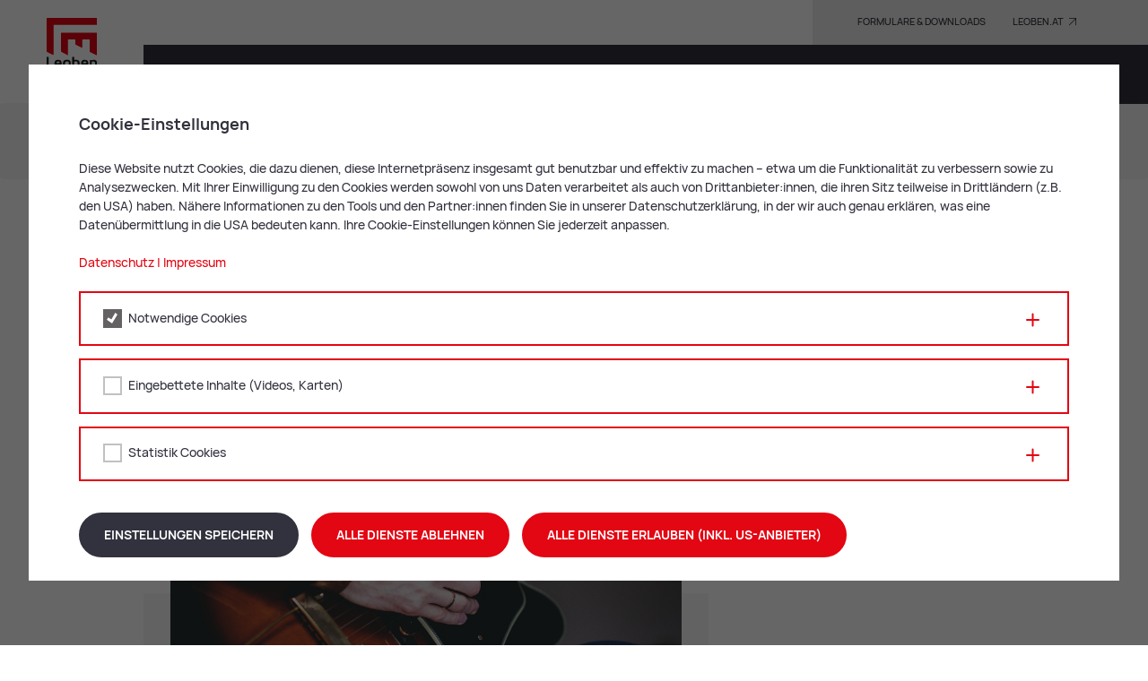

--- FILE ---
content_type: text/html; charset=UTF-8
request_url: https://musikschule.leoben.at/angebot/erwachsene/
body_size: 16480
content:
<!DOCTYPE html>
<html lang="de-DE">
    <head>
        <meta charset="utf-8">
        <meta http-equiv="X-UA-Compatible" content="IE=edge">
        <meta name="viewport" content="width=device-width, initial-scale=1, maximum-scale=1, user-scalable=no">
        <meta name="format-detection" content="telephone=no">
        <meta name="google-site-verification" content="6SxPbVKBEIrc1WR8Mo2vZqISO_2T4r-MZntLFUjCSpQ" />

        
        <!-- title -->
        <title>
    Für Erwachsene - Musikschule Leoben</title>
        <!-- stylesheets -->
        <link href="https://musikschule.leoben.at/wp-content/themes/leoben/stylesheets/icomoon.css" rel="stylesheet">
        <link href="https://musikschule.leoben.at/wp-content/themes/leoben/stylesheets/fonts.css" rel="stylesheet">
        <link href="https://musikschule.leoben.at/wp-content/themes/leoben/stylesheets/jquery.fancybox.min.css" rel="stylesheet">
        <link href="https://musikschule.leoben.at/wp-content/themes/leoben/stylesheets/bootstrap-select.min.css" rel="stylesheet">
        <link href="https://musikschule.leoben.at/wp-content/themes/leoben/stylesheets/slick.css" rel="stylesheet">
        <link href="https://musikschule.leoben.at/wp-content/themes/leoben/stylesheets/style.css?r=1.3" rel="stylesheet">

        <!-- favicons -->
        <link rel="shortcut icon" type="image/png" href="https://musikschule.leoben.at/wp-content/themes/leoben/images/favicon-16x16.png" sizes="16x16">
        <link rel="shortcut icon" type="image/png" href="https://musikschule.leoben.at/wp-content/themes/leoben/images/favicon-32x32.png" sizes="32x32">

        
        <!-- javascript -->
        <script src="https://musikschule.leoben.at/wp-content/themes/leoben/javascript/js.cookie.js"></script>

        <script type="text/javascript">
            var ajaxurl = 'https://musikschule.leoben.at/wp-admin/admin-ajax.php';
            var currentWpLanguage = 'de';
        </script>

        <!-- ux tweak -->
<script type="text/javascript">
    if(Cookies.get('fcc_analysis_uxtweak') !== undefined ) {
        let currenCookieAccepted = JSON.parse(Cookies.get('fcc_analysis_uxtweak'));
        let enable = currenCookieAccepted['fcc_analysis_uxtweak']['accepted'] ?? false;

        if(enable == true) {
            (function(u,x,t,w,e,a,k){a=u[e]=function(){a.q.push(arguments)};a.q=[];a.c={t:+new Date,h:w,v:2,p:'1fdfe1f3-d35d-424f-af5d-f7c9325271fb'};k=x.createElement('script');k.async=1;k.src=t+'?v='+a.c.v;x.getElementsByTagName('head')[0].appendChild(k)})(window,document,'//s.replay.uxtweak.com','replay.uxtweak.com','uxtr')
        }
    }
</script>
        
        
        <meta name='robots' content='index, follow, max-image-preview:large, max-snippet:-1, max-video-preview:-1' />

	<!-- This site is optimized with the Yoast SEO plugin v26.6 - https://yoast.com/wordpress/plugins/seo/ -->
	<meta name="description" content="Alle wichtigen Infos speziell für erwachsene SchülerInnen: Passende Fächer, Möglichkeiten zum Schnuppern, Leihinstrumente, ..." />
	<link rel="canonical" href="https://musikschule.leoben.at/angebot/erwachsene/" />
	<meta property="og:locale" content="de_DE" />
	<meta property="og:type" content="article" />
	<meta property="og:title" content="Für Erwachsene - Musikschule Leoben" />
	<meta property="og:description" content="Alle wichtigen Infos speziell für erwachsene SchülerInnen: Passende Fächer, Möglichkeiten zum Schnuppern, Leihinstrumente, ..." />
	<meta property="og:url" content="https://musikschule.leoben.at/angebot/erwachsene/" />
	<meta property="og:site_name" content="Musikschule Leoben" />
	<meta property="article:modified_time" content="2021-07-15T09:39:37+00:00" />
	<meta property="og:image" content="https://musikschule.leoben.at/wp-content/uploads/sites/2/2021/03/Klavier2-c-Freisinger.jpg" />
	<meta property="og:image:width" content="1000" />
	<meta property="og:image:height" content="667" />
	<meta property="og:image:type" content="image/jpeg" />
	<meta name="twitter:card" content="summary_large_image" />
	<script type="application/ld+json" class="yoast-schema-graph">{"@context":"https://schema.org","@graph":[{"@type":"WebPage","@id":"https://musikschule.leoben.at/angebot/erwachsene/","url":"https://musikschule.leoben.at/angebot/erwachsene/","name":"Für Erwachsene - Musikschule Leoben","isPartOf":{"@id":"https://musikschule.leoben.at/#website"},"datePublished":"2021-05-10T12:16:25+00:00","dateModified":"2021-07-15T09:39:37+00:00","description":"Alle wichtigen Infos speziell für erwachsene SchülerInnen: Passende Fächer, Möglichkeiten zum Schnuppern, Leihinstrumente, ...","breadcrumb":{"@id":"https://musikschule.leoben.at/angebot/erwachsene/#breadcrumb"},"inLanguage":"de","potentialAction":[{"@type":"ReadAction","target":["https://musikschule.leoben.at/angebot/erwachsene/"]}]},{"@type":"BreadcrumbList","@id":"https://musikschule.leoben.at/angebot/erwachsene/#breadcrumb","itemListElement":[{"@type":"ListItem","position":1,"name":"Startseite","item":"https://musikschule.leoben.at/"},{"@type":"ListItem","position":2,"name":"Angebot","item":"https://musikschule.leoben.at/angebot/"},{"@type":"ListItem","position":3,"name":"Für Erwachsene"}]},{"@type":"WebSite","@id":"https://musikschule.leoben.at/#website","url":"https://musikschule.leoben.at/","name":"Musikschule Leoben","description":"","potentialAction":[{"@type":"SearchAction","target":{"@type":"EntryPoint","urlTemplate":"https://musikschule.leoben.at/?s={search_term_string}"},"query-input":{"@type":"PropertyValueSpecification","valueRequired":true,"valueName":"search_term_string"}}],"inLanguage":"de"}]}</script>
	<!-- / Yoast SEO plugin. -->


<style id='wp-img-auto-sizes-contain-inline-css' type='text/css'>
img:is([sizes=auto i],[sizes^="auto," i]){contain-intrinsic-size:3000px 1500px}
/*# sourceURL=wp-img-auto-sizes-contain-inline-css */
</style>
<style id='wp-emoji-styles-inline-css' type='text/css'>

	img.wp-smiley, img.emoji {
		display: inline !important;
		border: none !important;
		box-shadow: none !important;
		height: 1em !important;
		width: 1em !important;
		margin: 0 0.07em !important;
		vertical-align: -0.1em !important;
		background: none !important;
		padding: 0 !important;
	}
/*# sourceURL=wp-emoji-styles-inline-css */
</style>
<link rel='stylesheet' id='wp-block-library-css' href='https://musikschule.leoben.at/wp-includes/css/dist/block-library/style.min.css?ver=a79c6bfcde3bfb97762bc5a75277a8cc' type='text/css' media='all' />
<style id='global-styles-inline-css' type='text/css'>
:root{--wp--preset--aspect-ratio--square: 1;--wp--preset--aspect-ratio--4-3: 4/3;--wp--preset--aspect-ratio--3-4: 3/4;--wp--preset--aspect-ratio--3-2: 3/2;--wp--preset--aspect-ratio--2-3: 2/3;--wp--preset--aspect-ratio--16-9: 16/9;--wp--preset--aspect-ratio--9-16: 9/16;--wp--preset--color--black: #000000;--wp--preset--color--cyan-bluish-gray: #abb8c3;--wp--preset--color--white: #ffffff;--wp--preset--color--pale-pink: #f78da7;--wp--preset--color--vivid-red: #cf2e2e;--wp--preset--color--luminous-vivid-orange: #ff6900;--wp--preset--color--luminous-vivid-amber: #fcb900;--wp--preset--color--light-green-cyan: #7bdcb5;--wp--preset--color--vivid-green-cyan: #00d084;--wp--preset--color--pale-cyan-blue: #8ed1fc;--wp--preset--color--vivid-cyan-blue: #0693e3;--wp--preset--color--vivid-purple: #9b51e0;--wp--preset--gradient--vivid-cyan-blue-to-vivid-purple: linear-gradient(135deg,rgb(6,147,227) 0%,rgb(155,81,224) 100%);--wp--preset--gradient--light-green-cyan-to-vivid-green-cyan: linear-gradient(135deg,rgb(122,220,180) 0%,rgb(0,208,130) 100%);--wp--preset--gradient--luminous-vivid-amber-to-luminous-vivid-orange: linear-gradient(135deg,rgb(252,185,0) 0%,rgb(255,105,0) 100%);--wp--preset--gradient--luminous-vivid-orange-to-vivid-red: linear-gradient(135deg,rgb(255,105,0) 0%,rgb(207,46,46) 100%);--wp--preset--gradient--very-light-gray-to-cyan-bluish-gray: linear-gradient(135deg,rgb(238,238,238) 0%,rgb(169,184,195) 100%);--wp--preset--gradient--cool-to-warm-spectrum: linear-gradient(135deg,rgb(74,234,220) 0%,rgb(151,120,209) 20%,rgb(207,42,186) 40%,rgb(238,44,130) 60%,rgb(251,105,98) 80%,rgb(254,248,76) 100%);--wp--preset--gradient--blush-light-purple: linear-gradient(135deg,rgb(255,206,236) 0%,rgb(152,150,240) 100%);--wp--preset--gradient--blush-bordeaux: linear-gradient(135deg,rgb(254,205,165) 0%,rgb(254,45,45) 50%,rgb(107,0,62) 100%);--wp--preset--gradient--luminous-dusk: linear-gradient(135deg,rgb(255,203,112) 0%,rgb(199,81,192) 50%,rgb(65,88,208) 100%);--wp--preset--gradient--pale-ocean: linear-gradient(135deg,rgb(255,245,203) 0%,rgb(182,227,212) 50%,rgb(51,167,181) 100%);--wp--preset--gradient--electric-grass: linear-gradient(135deg,rgb(202,248,128) 0%,rgb(113,206,126) 100%);--wp--preset--gradient--midnight: linear-gradient(135deg,rgb(2,3,129) 0%,rgb(40,116,252) 100%);--wp--preset--font-size--small: 13px;--wp--preset--font-size--medium: 20px;--wp--preset--font-size--large: 36px;--wp--preset--font-size--x-large: 42px;--wp--preset--spacing--20: 0.44rem;--wp--preset--spacing--30: 0.67rem;--wp--preset--spacing--40: 1rem;--wp--preset--spacing--50: 1.5rem;--wp--preset--spacing--60: 2.25rem;--wp--preset--spacing--70: 3.38rem;--wp--preset--spacing--80: 5.06rem;--wp--preset--shadow--natural: 6px 6px 9px rgba(0, 0, 0, 0.2);--wp--preset--shadow--deep: 12px 12px 50px rgba(0, 0, 0, 0.4);--wp--preset--shadow--sharp: 6px 6px 0px rgba(0, 0, 0, 0.2);--wp--preset--shadow--outlined: 6px 6px 0px -3px rgb(255, 255, 255), 6px 6px rgb(0, 0, 0);--wp--preset--shadow--crisp: 6px 6px 0px rgb(0, 0, 0);}:where(.is-layout-flex){gap: 0.5em;}:where(.is-layout-grid){gap: 0.5em;}body .is-layout-flex{display: flex;}.is-layout-flex{flex-wrap: wrap;align-items: center;}.is-layout-flex > :is(*, div){margin: 0;}body .is-layout-grid{display: grid;}.is-layout-grid > :is(*, div){margin: 0;}:where(.wp-block-columns.is-layout-flex){gap: 2em;}:where(.wp-block-columns.is-layout-grid){gap: 2em;}:where(.wp-block-post-template.is-layout-flex){gap: 1.25em;}:where(.wp-block-post-template.is-layout-grid){gap: 1.25em;}.has-black-color{color: var(--wp--preset--color--black) !important;}.has-cyan-bluish-gray-color{color: var(--wp--preset--color--cyan-bluish-gray) !important;}.has-white-color{color: var(--wp--preset--color--white) !important;}.has-pale-pink-color{color: var(--wp--preset--color--pale-pink) !important;}.has-vivid-red-color{color: var(--wp--preset--color--vivid-red) !important;}.has-luminous-vivid-orange-color{color: var(--wp--preset--color--luminous-vivid-orange) !important;}.has-luminous-vivid-amber-color{color: var(--wp--preset--color--luminous-vivid-amber) !important;}.has-light-green-cyan-color{color: var(--wp--preset--color--light-green-cyan) !important;}.has-vivid-green-cyan-color{color: var(--wp--preset--color--vivid-green-cyan) !important;}.has-pale-cyan-blue-color{color: var(--wp--preset--color--pale-cyan-blue) !important;}.has-vivid-cyan-blue-color{color: var(--wp--preset--color--vivid-cyan-blue) !important;}.has-vivid-purple-color{color: var(--wp--preset--color--vivid-purple) !important;}.has-black-background-color{background-color: var(--wp--preset--color--black) !important;}.has-cyan-bluish-gray-background-color{background-color: var(--wp--preset--color--cyan-bluish-gray) !important;}.has-white-background-color{background-color: var(--wp--preset--color--white) !important;}.has-pale-pink-background-color{background-color: var(--wp--preset--color--pale-pink) !important;}.has-vivid-red-background-color{background-color: var(--wp--preset--color--vivid-red) !important;}.has-luminous-vivid-orange-background-color{background-color: var(--wp--preset--color--luminous-vivid-orange) !important;}.has-luminous-vivid-amber-background-color{background-color: var(--wp--preset--color--luminous-vivid-amber) !important;}.has-light-green-cyan-background-color{background-color: var(--wp--preset--color--light-green-cyan) !important;}.has-vivid-green-cyan-background-color{background-color: var(--wp--preset--color--vivid-green-cyan) !important;}.has-pale-cyan-blue-background-color{background-color: var(--wp--preset--color--pale-cyan-blue) !important;}.has-vivid-cyan-blue-background-color{background-color: var(--wp--preset--color--vivid-cyan-blue) !important;}.has-vivid-purple-background-color{background-color: var(--wp--preset--color--vivid-purple) !important;}.has-black-border-color{border-color: var(--wp--preset--color--black) !important;}.has-cyan-bluish-gray-border-color{border-color: var(--wp--preset--color--cyan-bluish-gray) !important;}.has-white-border-color{border-color: var(--wp--preset--color--white) !important;}.has-pale-pink-border-color{border-color: var(--wp--preset--color--pale-pink) !important;}.has-vivid-red-border-color{border-color: var(--wp--preset--color--vivid-red) !important;}.has-luminous-vivid-orange-border-color{border-color: var(--wp--preset--color--luminous-vivid-orange) !important;}.has-luminous-vivid-amber-border-color{border-color: var(--wp--preset--color--luminous-vivid-amber) !important;}.has-light-green-cyan-border-color{border-color: var(--wp--preset--color--light-green-cyan) !important;}.has-vivid-green-cyan-border-color{border-color: var(--wp--preset--color--vivid-green-cyan) !important;}.has-pale-cyan-blue-border-color{border-color: var(--wp--preset--color--pale-cyan-blue) !important;}.has-vivid-cyan-blue-border-color{border-color: var(--wp--preset--color--vivid-cyan-blue) !important;}.has-vivid-purple-border-color{border-color: var(--wp--preset--color--vivid-purple) !important;}.has-vivid-cyan-blue-to-vivid-purple-gradient-background{background: var(--wp--preset--gradient--vivid-cyan-blue-to-vivid-purple) !important;}.has-light-green-cyan-to-vivid-green-cyan-gradient-background{background: var(--wp--preset--gradient--light-green-cyan-to-vivid-green-cyan) !important;}.has-luminous-vivid-amber-to-luminous-vivid-orange-gradient-background{background: var(--wp--preset--gradient--luminous-vivid-amber-to-luminous-vivid-orange) !important;}.has-luminous-vivid-orange-to-vivid-red-gradient-background{background: var(--wp--preset--gradient--luminous-vivid-orange-to-vivid-red) !important;}.has-very-light-gray-to-cyan-bluish-gray-gradient-background{background: var(--wp--preset--gradient--very-light-gray-to-cyan-bluish-gray) !important;}.has-cool-to-warm-spectrum-gradient-background{background: var(--wp--preset--gradient--cool-to-warm-spectrum) !important;}.has-blush-light-purple-gradient-background{background: var(--wp--preset--gradient--blush-light-purple) !important;}.has-blush-bordeaux-gradient-background{background: var(--wp--preset--gradient--blush-bordeaux) !important;}.has-luminous-dusk-gradient-background{background: var(--wp--preset--gradient--luminous-dusk) !important;}.has-pale-ocean-gradient-background{background: var(--wp--preset--gradient--pale-ocean) !important;}.has-electric-grass-gradient-background{background: var(--wp--preset--gradient--electric-grass) !important;}.has-midnight-gradient-background{background: var(--wp--preset--gradient--midnight) !important;}.has-small-font-size{font-size: var(--wp--preset--font-size--small) !important;}.has-medium-font-size{font-size: var(--wp--preset--font-size--medium) !important;}.has-large-font-size{font-size: var(--wp--preset--font-size--large) !important;}.has-x-large-font-size{font-size: var(--wp--preset--font-size--x-large) !important;}
/*# sourceURL=global-styles-inline-css */
</style>

<style id='classic-theme-styles-inline-css' type='text/css'>
/*! This file is auto-generated */
.wp-block-button__link{color:#fff;background-color:#32373c;border-radius:9999px;box-shadow:none;text-decoration:none;padding:calc(.667em + 2px) calc(1.333em + 2px);font-size:1.125em}.wp-block-file__button{background:#32373c;color:#fff;text-decoration:none}
/*# sourceURL=/wp-includes/css/classic-themes.min.css */
</style>
<link rel='stylesheet' id='fcc-cookie-style-css' href='https://musikschule.leoben.at/wp-content/plugins/fonda-cookie-consent/assets/styles/css/fcc-styles.min.css?ver=1.0.7' type='text/css' media='all' />
<style id='fcc-cookie-style-inline-css' type='text/css'>
:root{--fcc-font-family:inherit;--fcc-font-size:inherit;--fcc-font-color:#32323e;--fcc-font-highlight:#ffffff;--fcc-primary-color:rgb(227,6,19);--fcc-secondary-color:rgb(227,6,19);--fcc-tertiary-color:rgb(227,6,19);--fcc-highlight-color:rgb(227,6,19);--fcc-button-save-color:#e30613;--fcc-modal-color:rgba(0,0,0,0.6);--fcc-modal-wrapper-color:#FFFFFF;}
/*# sourceURL=fcc-cookie-style-inline-css */
</style>
<link rel="https://api.w.org/" href="https://musikschule.leoben.at/wp-json/" /><link rel="alternate" title="JSON" type="application/json" href="https://musikschule.leoben.at/wp-json/wp/v2/pages/22161" /><link rel="EditURI" type="application/rsd+xml" title="RSD" href="https://musikschule.leoben.at/xmlrpc.php?rsd" />

<link rel='shortlink' href='https://musikschule.leoben.at/?p=22161' />
<meta name="generator" content="WPML ver:4.8.6 stt:1,3;" />
<script type="text/javascript">
(function(url){
	if(/(?:Chrome\/26\.0\.1410\.63 Safari\/537\.31|WordfenceTestMonBot)/.test(navigator.userAgent)){ return; }
	var addEvent = function(evt, handler) {
		if (window.addEventListener) {
			document.addEventListener(evt, handler, false);
		} else if (window.attachEvent) {
			document.attachEvent('on' + evt, handler);
		}
	};
	var removeEvent = function(evt, handler) {
		if (window.removeEventListener) {
			document.removeEventListener(evt, handler, false);
		} else if (window.detachEvent) {
			document.detachEvent('on' + evt, handler);
		}
	};
	var evts = 'contextmenu dblclick drag dragend dragenter dragleave dragover dragstart drop keydown keypress keyup mousedown mousemove mouseout mouseover mouseup mousewheel scroll'.split(' ');
	var logHuman = function() {
		if (window.wfLogHumanRan) { return; }
		window.wfLogHumanRan = true;
		var wfscr = document.createElement('script');
		wfscr.type = 'text/javascript';
		wfscr.async = true;
		wfscr.src = url + '&r=' + Math.random();
		(document.getElementsByTagName('head')[0]||document.getElementsByTagName('body')[0]).appendChild(wfscr);
		for (var i = 0; i < evts.length; i++) {
			removeEvent(evts[i], logHuman);
		}
	};
	for (var i = 0; i < evts.length; i++) {
		addEvent(evts[i], logHuman);
	}
})('//musikschule.leoben.at/?wordfence_lh=1&hid=439CFF7766F24322E34157DB7A021EB4');
</script><script>document.documentElement.className += " js";</script>

    </head>

    
    <body class="preload subsite wp-singular page-template-default page page-id-22161 page-parent page-child parent-pageid-21134 wp-theme-leoben wp-child-theme-leoben-subsite musikschule" data-spy="scroll" data-target="#spy-list-target" data-offset="50">

        <header>
            
            <nav class="main">

                                    <div class="logo-wrapper">
                        <a href="https://musikschule.leoben.at" tabindex="1" title="zur Startseite">
                            <img class="logo" src="https://musikschule.leoben.at/wp-content/uploads/sites/2/2021/05/Leoben_Musikschule_Logo.svg" alt="Logo Musikschule Leoben" />
                        </a>
                    </div>
                

                

<nav class="meta-nav-wrapper-mobile">
    <div class="meta-nav-inner">
        <ul class="meta-nav">

            
                            <li class="contact">
                    <a href="https://musikschule.leoben.at/musikschule/">
                        <span class="icomoon icon-phone" aria-label="Kontakt"></span>
                        <span class="text">
                            Kontakt                        </span>
                    </a>
                </li>
            
                    </ul>
    </div>
</nav>

<button type="button" class="search-mobile" data-toggle="modal" data-target="#searchModal" aria-label="Suche">
    <span class="icomoon icon-search" aria-label="Suche"></span>

    
            <span class="text">
            Suche        </span>
    </button>

<button class="navbar-toggler collapsed" type="button" data-toggle="collapse" data-target="#mainNavbar" aria-controls="mainNavbar" aria-expanded="false" aria-label="">
    <div class="icon-bar-wrapper">
        <span class="icon-bar top"></span>
        <span class="icon-bar middle"></span>
        <span class="icon-bar bottom"></span>
    </div>

    
            <span class="text">
            Menü        </span>
    
</button>

<div class="collapse navbar-collapse" id="mainNavbar">

    <nav class="meta-nav-wrapper-mobile">
        <div class="meta-nav-inner">
            <ul class="meta-nav">
                            </ul>
        </div>
    </nav>

    <div class="main-nav-wrapper container">
        <div class="main-nav-inner">
            <ul class="nav">
                
                                    
                                            <li class="nav-item dropdown">
                            <a class="nav-link active dropdown-toggle" data-toggle="dropdown" href="https://musikschule.leoben.at/angebot/" role="button" aria-haspopup="true" aria-expanded="false" tabindex="3">
                                Angebot                            </a>
                            
                            
<div class="dropdown-menu container-fluid">
    <div class="dropdown-menu-slider">
        <div class="row no-gutters">

            
    <div class="favorites-wrapper  col-12 col-md-3">

        <div class="title slide-back-close h3 d-block d-md-none">
            <a href="https://musikschule.leoben.at/angebot/">
                <span class="icomoon icon-control-left" aria-hidden="true"></span>
                Angebot            </a>
        </div>

                    <div class="title h3 d-none d-md-block">
                <span class="icomoon icon-star" aria-hidden="true"></span>
                Quicklinks            </div>
        
        <nav class="favorites">
            <ul>
                
                    
                    <li>
                        <a class="" href="https://musikschule.leoben.at/schnuppertermin/" target="">
                            <span class="icomoon" aria-hidden="true"></span>
                            Schnuppertermin vereinbaren                        </a>
                    </li>
                
                    
                    <li>
                        <a class="" href="https://musikschule.leoben.at/wunschkurs/" target="">
                            <span class="icomoon" aria-hidden="true"></span>
                            Wunschfach anfragen                        </a>
                    </li>
                
                    
                    <li>
                        <a class="" href="https://www.amtsweg.gv.at/leoben/start.do?generalid=Musikschule_Anmeldung" target="_blank">
                            <span class="icomoon" aria-hidden="true"></span>
                            zur Online-Anmeldung                        </a>
                    </li>
                            </ul>
        </nav>
    </div>


                                                <div class="media-item-wrapper col-12 col-sm-6 col-md-3">
                        <div class="media-item position-relative">

                            
    <span class="image _16x9" style="background-image:url('https://musikschule.leoben.at/wp-content/uploads/sites/2/2021/03/Trompete2-c-Freisinger.jpg');" aria-label="Nahaufnahme einer Trompete"></span>


                            <div class="content-wrapper ">

                                                                    <a class="title stretched-link" href="https://musikschule.leoben.at/angebot/ueberblick/" target="">
                                        Alle Fächer &amp; Kurse im Überblick                                    </a>
                                
                                                                    <div class="text">
                                        <p>
                                            Hier sehen Sie das gesamte Angebot der Musik- und Kunstschule.                                        </p>
                                    </div>
                                
                            </div>
                        </div>
                    </div>
                                    <div class="media-item-wrapper col-12 col-sm-6 col-md-3">
                        <div class="media-item position-relative">

                            
    <span class="image _16x9" style="background-image:url('https://musikschule.leoben.at/wp-content/uploads/sites/2/2021/04/Musikchule-Leoben-Kinder2-c-Freisinger-1520x1014.jpg');" aria-label="Kind und Lehrerin beim Klavier spielen"></span>


                            <div class="content-wrapper ">

                                                                    <a class="title stretched-link" href="https://musikschule.leoben.at/angebot/kinder/" target="">
                                        Für Kinder &amp; Jugendliche                                    </a>
                                
                                                                    <div class="text">
                                        <p>
                                            Ob Kleinkind oder Schulkind: Hier finden Sie das passende Angebot.                                         </p>
                                    </div>
                                
                            </div>
                        </div>
                    </div>
                                    <div class="media-item-wrapper col-12 col-sm-6 col-md-3">
                        <div class="media-item position-relative">

                            
    <span class="image _16x9" style="background-image:url('https://musikschule.leoben.at/wp-content/uploads/sites/2/2021/04/Musikchule-Leoben-Erw-c-Freisinger-1520x1014.jpg');" aria-label="Cello und Kontrabass"></span>


                            <div class="content-wrapper ">

                                                                    <a class="title stretched-link" href="https://musikschule.leoben.at/angebot/erwachsene/" target="">
                                        Für Erwachsene                                     </a>
                                
                                                                    <div class="text">
                                        <p>
                                            Musikalisch durchstarten können Sie in jedem Alter!                                        </p>
                                    </div>
                                
                            </div>
                        </div>
                    </div>
                            
        </div>

        <!-- related links -->
        

    </div>
</div>                        </li>

                    
                    
                                    
                                            <li class="nav-item dropdown">
                            <a class="nav-link  dropdown-toggle" data-toggle="dropdown" href="https://musikschule.leoben.at/standorte/" role="button" aria-haspopup="true" aria-expanded="false" tabindex="4">
                                Standorte                            </a>
                            
                            <div class="dropdown-menu container-fluid">
    <div class="dropdown-menu-slider">
        <div class="row no-gutters">

            
    <div class="favorites-wrapper d-block d-md-none  col-12 col-md-3">
        <div class="title slide-back-close h3 d-block d-md-none">
            <a href="https://musikschule.leoben.at/standorte/">
                <span class="icomoon icon-control-left" aria-hidden="true"></span>
                Standorte            </a>
        </div>
    </div>


            <div class="sub-nav-wrapper col">
    <nav class="sub-nav" data-columns="3">
        <ul>
            <!-- menu -->
                            
                    
                    <li>
                        <a href="https://musikschule.leoben.at/standorte/leoben-stadt/" class="" >
                            
                            Hauptstandort Leoben Stadt                        </a>
                    </li>

                
                    
                    <li>
                        <a href="https://musikschule.leoben.at/standorte/volksschulen/" class="" >
                            
                            Fächer an Leobener Volksschulen                        </a>
                    </li>

                
                    
                    <li>
                        <a href="https://musikschule.leoben.at/standorte/st-michael/" class="" >
                            
                            Fächer in St. Michael i. O.                        </a>
                    </li>

                
                    
                    <li>
                        <a href="https://musikschule.leoben.at/standorte/niklasdorf/" class="" >
                            
                            Fächer in Niklasdorf                        </a>
                    </li>

                
                    
                    <li>
                        <a href="https://musikschule.leoben.at/standorte/st-stefan/" class="" >
                            
                            Fächer in St. Stefan ob Leoben                        </a>
                    </li>

                            
        </ul>
    </nav>

    
</div>
        </div>

        <!-- related links -->
        

        <!-- navigation sub items -->
        
    </div>
</div>                        </li>

                    
                    
                                    
                                            <li class="nav-item dropdown">
                            <a class="nav-link  dropdown-toggle" data-toggle="dropdown" href="https://musikschule.leoben.at/team/" role="button" aria-haspopup="true" aria-expanded="false" tabindex="5">
                                Team                            </a>
                            
                            
<div class="dropdown-menu container-fluid">
    <div class="dropdown-menu-slider">
        <div class="row no-gutters">

            
    <div class="favorites-wrapper d-block d-md-none  col-12 col-md-3">
        <div class="title slide-back-close h3 d-block d-md-none">
            <a href="https://musikschule.leoben.at/team/">
                <span class="icomoon icon-control-left" aria-hidden="true"></span>
                Team            </a>
        </div>
    </div>


                                                <div class="media-item-wrapper col-12 col-sm-6 col-md-4">
                        <div class="media-item position-relative">

                            
    <span class="image _16x9" style="background-image:url('https://musikschule.leoben.at/wp-content/uploads/sites/2/2024/05/Musikschule3-c-Bueko.jpg');" aria-label=""></span>

                            
                            <div class="content-wrapper ">

                                                                    <a class="title stretched-link" href="https://musikschule.leoben.at/team/direktion/" target="">
                                        Direktion                                    </a>
                                
                                                                    <div class="text">
                                        <p>
                                            Ihr direkter Draht zur Direktion der Musikschule Leoben.                                        </p>
                                    </div>
                                
                            </div>
                        </div>
                    </div>        
                                    <div class="media-item-wrapper col-12 col-sm-6 col-md-4">
                        <div class="media-item position-relative">

                            
    <span class="image _16x9" style="background-image:url('https://musikschule.leoben.at/wp-content/uploads/sites/2/2021/05/Fuerstner-quer-c-Freisinger-1520x1014.jpg');" aria-label="Porträt Klaus Fürstner"></span>

                            
                            <div class="content-wrapper ">

                                                                    <a class="title stretched-link" href="https://musikschule.leoben.at/team/lehrende/" target="">
                                        Lehrerinnen &amp; Lehrer im Porträt                                    </a>
                                
                                                                    <div class="text">
                                        <p>
                                            Lernen Sie die Lehrenden der Musikschule Leoben kennen!                                        </p>
                                    </div>
                                
                            </div>
                        </div>
                    </div>        
                            
            <div class="sub-nav-wrapper col-12 col-md-4">
    <nav class="sub-nav" data-columns="1">
        <ul>
            <!-- menu -->
                                        
        </ul>
    </nav>

    
</div>            
        </div>

        <!-- related links -->
        

        <!-- navigation sub items -->
        

    </div>
</div>                        </li>

                    
                    
                                    
                                            <li class="nav-item dropdown">
                            <a class="nav-link  dropdown-toggle" data-toggle="dropdown" href="https://musikschule.leoben.at/aktuelles/" role="button" aria-haspopup="true" aria-expanded="false" tabindex="6">
                                Aktuelles                            </a>
                            
                            
<div class="dropdown-menu container-fluid">
    <div class="dropdown-menu-slider">
        <div class="row no-gutters">

            
    <div class="favorites-wrapper  col-12 col-md-3">

        <div class="title slide-back-close h3 d-block d-md-none">
            <a href="https://musikschule.leoben.at/aktuelles/">
                <span class="icomoon icon-control-left" aria-hidden="true"></span>
                Aktuelles            </a>
        </div>

                    <div class="title h3 d-none d-md-block">
                <span class="icomoon icon-star" aria-hidden="true"></span>
                Quicklinks            </div>
        
        <nav class="favorites">
            <ul>
                
                    
                    <li>
                        <a class="" href="https://musikschule.leoben.at/aktuelles/neuigkeiten/" target="">
                            <span class="icomoon" aria-hidden="true"></span>
                            Neuigkeiten                         </a>
                    </li>
                
                    
                    <li>
                        <a class="" href="https://musikschule.leoben.at/aktuelles/termine/" target="">
                            <span class="icomoon" aria-hidden="true"></span>
                            Aktuelle Termine                         </a>
                    </li>
                            </ul>
        </nav>
    </div>



                            
                                                    <div class="media-item-wrapper col-12 col-sm-6 col-md-3">
                                    <div class="media-item">
                                        <div class="type">
                                            Neuigkeiten                                        </div>

                                        
    <span class="image _16x9" style="background-image:url('https://musikschule.leoben.at/wp-content/uploads/sites/2/2025/10/sisterless-c-musikschule.jpg');" aria-label="Gruppenbild Sisterless"></span>


                                        <div class="content-wrapper position-static">
                                                                                            <div class="date">
                                                    21.10.2025                                                </div>
                                            
                                            <a class="title stretched-link" href="https://musikschule.leoben.at/news/bundeswettbewerb-jazz-pop-rock/">
                                                Gold für unsere Musiker in Traun!                                            </a>

                                                                                            <div class="text">
                                                    <p>
                                                        „Sisterless“ holte Gold beim Bundeswettbewerb jazz.pop.rock.                                                    </p>
                                                </div>
                                                                                    </div>
                                    </div>
                                </div>
                                            
                                                <div class="media-item-wrapper col-12 col-sm-6 col-md-3">
                                <div class="media-item position-relative">
                                    <div class="type">
                                        Termine                                    </div>

                                    
    <span class="image _16x9" style="background-image:url('https://musikschule.leoben.at/wp-content/uploads/sites/2/2021/03/Klavier1-c-Freisinger.jpg');" aria-label="Nahaufnahme von Klaviertasten"></span>


                                    <div class="content-wrapper position-static">

                                        <a class="title stretched-link" href="https://musikschule.leoben.at/events/abschlusspruefung-klavier/">
                                            Abschlussprüfung Klavier: Kexin Chen                                        </a>

                                        <div class="text">
                                            <p class="date">
                                                Mi., 28.01.2026                                            </p>

                                                                                            <p class="location">
                                                    Musik- und Kunstschule Leoben, Lang­gas­se 21                                                </p>
                                            
                                        </div>
                                    </div>
                                </div>
                            </div>
                                                        
            
        </div>
    </div>
</div>                        </li>

                    
                    
                                    
                                            <li class="nav-item dropdown">
                            <a class="nav-link  dropdown-toggle" data-toggle="dropdown" href="https://musikschule.leoben.at/services/" role="button" aria-haspopup="true" aria-expanded="false" tabindex="7">
                                Service                            </a>
                            
                            <div class="dropdown-menu container-fluid">
    <div class="dropdown-menu-slider">
        <div class="row no-gutters">

            <div class="favorites-wrapper d-block d-md-none col-12 col-md-3">
                <div class="title slide-back-close h3 d-block d-md-none">
                    <a href="https://musikschule.leoben.at/services/">
                        <span class="icomoon icon-control-left" aria-hidden="true"></span>
                        Service                    </a>
                </div>
            </div>

            <nav class="sub-nav-menu static">
                <div class="sub-nav-menu-list">
                    
                                                                        <ul class="sub-nav-menu-wrapper">
                                <li>
                                    
                                    <a href="https://musikschule.leoben.at/services/anmeldung/" target="" tabindex="-1">
                                        Rund um die Anmeldung                                    </a>

                                                                            <ul>
                                                                                            <li>
                                                    <a href="https://musikschule.leoben.at/service/anmeldung/termine-fristen/" target="">
                                                        Termine &amp; Fristen                                                    </a>
                                                </li>
                                                                                            <li>
                                                    <a href="https://musikschule.leoben.at/service/anmeldung/so-funktionierts/" target="">
                                                        So funktioniert die Anmeldung                                                    </a>
                                                </li>
                                                                                            <li>
                                                    <a href="https://musikschule.leoben.at/service/anmeldung/kosten/" target="">
                                                        Kosten                                                    </a>
                                                </li>
                                                                                    </ul>
                                    
                                </li>
                            </ul>
                                                    <ul class="sub-nav-menu-wrapper">
                                <li>
                                    
                                    <a href="https://musikschule.leoben.at/services/unterricht/" target="" tabindex="-1">
                                        Rund um den Unterricht                                    </a>

                                                                            <ul>
                                                                                            <li>
                                                    <a href="https://musikschule.leoben.at/services/unterricht/hauptfaecher-nebenfaecher/" target="">
                                                        Hauptfächer &amp;  Ergänzungsfächer                                                    </a>
                                                </li>
                                                                                            <li>
                                                    <a href="https://musikschule.leoben.at/services/unterricht/gruppengroessen/" target="">
                                                        Gruppengrößen                                                    </a>
                                                </li>
                                                                                            <li>
                                                    <a href="https://musikschule.leoben.at/service/unterricht/termine-zeiten/" target="">
                                                        Unterrichtstermine &amp; -zeiten                                                    </a>
                                                </li>
                                                                                            <li>
                                                    <a href="https://musikschule.leoben.at/standorte/" target="">
                                                        Standorte                                                    </a>
                                                </li>
                                                                                    </ul>
                                    
                                </li>
                            </ul>
                                                    <ul class="sub-nav-menu-wrapper">
                                <li>
                                    
                                    <a href="https://musikschule.leoben.at/services/weitere-services/" target="" tabindex="-1">
                                        Weitere Services                                    </a>

                                                                            <ul>
                                                                                            <li>
                                                    <a href="https://musikschule.leoben.at/service/weitere-services/leihinstrumente/" target="">
                                                        Leihinstrumente                                                    </a>
                                                </li>
                                                                                            <li>
                                                    <a href="https://musikschule.leoben.at/service/weitere-services/formulare-downloads/" target="">
                                                        Formulare &amp; Downloads                                                    </a>
                                                </li>
                                                                                    </ul>
                                    
                                </li>
                            </ul>
                        

                    
                </div>

            </nav>

        </div>

        <!-- related links -->
        

    </div>
</div>                        </li>

                    
                    
                
                <!-- search -->
                <li class="nav-item search-nav-wrapper">
                    <a href="#searchModal" data-toggle="modal" data-target="#searchModal">
                        Suche                        <span class="icomoon icon-search" aria-label="Suche"></span>
                    </a>
                </li>

            </ul>
        </div>
    </div>

    <!-- meta nav -->
            <nav class="meta-nav-wrapper">
            <div class="meta-nav-inner">
                <ul class="meta-nav">
                                                                    <li>
                            <a class="" href="https://musikschule.leoben.at/services/weitere-services/formulare-downloads/" tabindex="8" target="_self">
                                Formulare &amp; Downloads                            </a>
                        </li>
                                                                                            <li>
                            <a class="" href="https://www.leoben.at/" tabindex="9" target="_blank">
                                Leoben.at                            </a>
                        </li>
                                                                
                    
                </ul>
            </div>
        </nav>
    
</div>            </nav>

        </header>

        <main>

            
            



    <section class="breadcrumb grey">
        <div class="container d-none d-sm-block">
            <ul class="breadcrumb">

                                    <li>
                        <a href="https://musikschule.leoben.at">
                            Home                        </a>
                    </li>
                
                
                                    
                    <li>
                                                    <a href="https://musikschule.leoben.at/angebot/">
                                Angebot                            </a>

                                            </li>
                                    
                    <li>
                                                    Für Erwachsene
                                            </li>
                
            </ul>
        </div>

    </section>



<section class="page-title white">
    <div class="container">
        <div class="title-wrapper">
            <h1>
                Für Erwachsene            </h1>
        </div>
    </div>
</section>



    <section class="content-area-wrapper container" data-toc="sidebar">
        <div class="content-area-inner row">

            <!-- sidebar -->
            
            <!-- content -->
            <div class="content col-12 col-md-8" data-spy-list-wrapper>

                

    <section class="directory content white">
        <div class="container">
            <div class="directory-wrapper">
                <h4>
                    Auf dieser Seite:                </h4>

                <nav id="spy-list-target">
                    <ul></ul>
                </nav>
            </div>
        </div>
    </section>

                
<section class="content white ">
    <div class="container">
        <div class="content-area">
            
                            <p>Für das Lernen eines Instruments oder das Entdecken der eigenen (Sing-)stimme ist man nie zu alt! Wir verfügen über viel Erfahrung im Unterrichten jeder Altersgruppe, auch NeueinsteigerInnen sind an der Musikschule herzlich willkommen.</p>
<p>Hier haben wir Informationen speziell für interessierte Erwachsene zusammengestellt:</p>
                    </div>
    </div>
</section>
<section class="content-teaser grey content">
    <div class="container">
        <div class="row">
                            <div class="image-wrapper col-md-8 image-left">
                    <span class="image _16x9" style="background-image: url('https://musikschule.leoben.at/wp-content/uploads/sites/2/2021/05/Gitarre_Pixabay.jpg');" aria-label="Nahaufnahme einer Gitarre"></span>
                </div>
            
            <div class="content col-md-7 col-lg-6 offset-md-5 offset-lg-6">
                <div class="content-wrapper">
                                            <h3>Passende Fächer &amp; Kurse</h3>
                    
                                            <div class="content-area">
                            <p>Erfahren Sie, welche Instrumente und Kurse für erwachsene SchülerInnen geeignet sind.</p>
                        </div>
                    
                                            <div class="button-wrapper">
                            <a href="https://musikschule.leoben.at/angebot/erwachsene/passende-faecher/" target="" class="button primary">
                                Angebot für Erwachsene                            </a>
                        </div>
                                    </div>
            </div>
        </div>
    </div>
</section>
<section class="content-teaser white content border">
    <div class="container">
        <div class="row">
                            <div class="image-wrapper col-md-8 ">
                    <span class="image _16x9" style="background-image: url('https://musikschule.leoben.at/wp-content/uploads/sites/2/2021/03/Klavier2-c-Freisinger.jpg');" aria-label="Nahaufnahme von Klaviertasten"></span>
                </div>
            
            <div class="content col-md-7 col-lg-6 ">
                <div class="content-wrapper">
                                            <h3>Schnuppern Sie rein!</h3>
                    
                                            <div class="content-area">
                            <p>Direkten Einblick in den Unterricht erhalten, im Fach oder Kurs Ihrer Wahl: Bei einem Schnuppertermin können Sie sich unverbindlich selbst ein Bild machen.</p>
                        </div>
                    
                                            <div class="button-wrapper">
                            <a href="https://musikschule.leoben.at/schnuppertermin/" target="" class="button primary">
                                Schnuppertermin anfragen                            </a>
                        </div>
                                    </div>
            </div>
        </div>
    </div>
</section>
<section class="content-teaser grey content border">
    <div class="container">
        <div class="row">
                            <div class="image-wrapper col-md-8 image-left">
                    <span class="image _16x9" style="background-image: url('https://musikschule.leoben.at/wp-content/uploads/sites/2/2021/03/Violincello2-c-Freisinger.jpg');" aria-label="Nahaufnahme eines Violoncellos"></span>
                </div>
            
            <div class="content col-md-7 col-lg-6 offset-md-5 offset-lg-6">
                <div class="content-wrapper">
                                            <h3>Leihinstrumente</h3>
                    
                                            <div class="content-area">
                            <p>Ideal für NeueinsteigerInnen: Starten Sie mit einem Leihinstrument in den Unterricht.</p>
                        </div>
                    
                                            <div class="button-wrapper">
                            <a href="https://musikschule.leoben.at/services/weitere-services/leihinstrumente/" target="" class="button primary">
                                Mehr dazu                            </a>
                        </div>
                                    </div>
            </div>
        </div>
    </div>
</section>
            </div>
        </div>
    </section>

    
<section class="page-buttons white">
    <div class="container">
        <div class="row">
            <div class="col-12">
                <ul>
                    <li>
                        <a href="javascript:window.location.href='mailto:?subject=Für Erwachsene&body=https://musikschule.leoben.at/angebot/erwachsene/'" title="per Mail senden">
                            <span class="icomoon icon-mail"></span>
                            <span class="sr-only">Mail</span>
                        </a>
                    </li>
                    <li>
                        <a href="javascript:window.print();" title="Seite drucken">
                            <span class="icomoon icon-print"></span>
                            <span class="sr-only">Print</span>
                        </a>
                    </li>
                </ul>
            </div>
        </div>
    </div>
</section>

        </main>

        
<footer>
    <div class="footer-content">
        <div class="footer-content-inner container">
            <div class="row">
                <div class="col-12 col-md-3 content-area">
                                            <a href="https://musikschule.leoben.at" title="zur Startseite">
                            <img class="logo" src="https://musikschule.leoben.at/wp-content/uploads/sites/2/2021/05/Leoben_Musikschule_Logo.svg" alt="Logo Musikschule Leoben" />
                        </a>
                                    </div>

                <div class="col-12 col-sm-6 col-md-3 content-area">
                                            <h4>
                            Mu­sik- und Kunst­schu­le Leoben                        </h4>
                    
                                            <p>
                            Langgasse 21<br />
8700 Leoben                        </p>
                    
                                            <p>
                                                            <a href="tel:+4338424062301" title="Telefon">
                                    +43 3842 4062-301                                </a>
                                                        <br />
                                                            <a href="mailto:musikschule@leoben.at" title="Mail">
                                    musikschule@leoben.at                                </a>
                                                    </p>
                    
                                            <p>
                            <b>Öffnungszeiten:</b><br />
Mo – Do: 07:30 - 12:00 Uhr<br />
und 13:00 - 16:00 Uhr<br />
Fr: 07:30 – 13:00 Uhr                        </p>
                                    </div>

                <div class="col-12 col-sm-6 col-md-3 content-area">
                                            <h4>
                            Leoben im Web                        </h4>

                        <div class="social-media-icons">
                                                            
                                <a href="https://www.facebook.com/stadtleoben/" target="_blank" class="footer-link" title="Facebook: Stadt Leoben">
                                    <span class="icomoon icon-facebook" aria-label="facebook" aria-hidden="true"></span>
                                    <span class="sr-only">facebook</span>
                                </a>
                                                            
                                <a href="https://www.instagram.com/stadtleoben/" target="_blank" class="footer-link" title="Instagram: Stadt Leoben">
                                    <span class="icomoon icon-instagram" aria-label="instagram" aria-hidden="true"></span>
                                    <span class="sr-only">instagram</span>
                                </a>
                                                            
                                <a href="https://www.youtube.com/channel/UCrpUTRVhekHcBQTJCUyn_9w" target="_blank" class="footer-link" title="Youtube: Stadt Leoben">
                                    <span class="icomoon icon-youtube" aria-label="youtube" aria-hidden="true"></span>
                                    <span class="sr-only">youtube</span>
                                </a>
                                                            
                                <a href="https://www.linkedin.com/company/stadtleoben" target="_blank" class="footer-link" title="">
                                    <span class="icomoon icon-linkedin" aria-label="linkedin" aria-hidden="true"></span>
                                    <span class="sr-only">linkedin</span>
                                </a>
                                                    </div>
                    
                                    </div>

                <div class="col-12 col-sm-6 col-md-3 content-area">
                                            <h4>
                            Verwandte Seiten                        </h4>

                        <ul class="links">
                                                            <li>
                                    <a href="https://www.leoben.at/" target="_blank" class="footer-link">
                                        leoben.at                                    </a>
                                </li>
                                                            <li>
                                    <a href="https://www.asiaspa.at/" target="_blank" class="footer-link">
                                        Asia Spa                                    </a>
                                </li>
                                                            <li>
                                    <a href="https://citymanagement-leoben.at/" target="_blank" class="footer-link">
                                        City Management                                     </a>
                                </li>
                                                            <li>
                                    <a href="https://digitales.leoben.at/" target="_blank" class="footer-link">
                                        Digitales Leoben                                    </a>
                                </li>
                                                            <li>
                                    <a href="https://kulturquartier.leoben.at" target="_blank" class="footer-link">
                                        KulturQuartier                                    </a>
                                </li>
                                                            <li>
                                    <a href="http://www.leoben-holding.at/" target="_blank" class="footer-link">
                                        Leoben Holding                                    </a>
                                </li>
                                                            <li>
                                    <a href="https://livecongress-leoben.at/" target="_blank" class="footer-link">
                                        Live Congress                                     </a>
                                </li>
                                                            <li>
                                    <a href="https://www.stadtwerke-leoben.at/" target="_blank" class="footer-link">
                                        Stadtwerke                                     </a>
                                </li>
                                                            <li>
                                    <a href="https://www.steiermark.com/de/Erzberg-Leoben" target="_blank" class="footer-link">
                                        Tourismus Leoben                                    </a>
                                </li>
                                                    </ul>
                    
                                    </div>

                <div class="d-block d-md-none col-6 content-area">
                                    </div>
            </div>
        </div>

        <a href="" class="scroll-up" title="nach oben">
            <span class="icomoon icon-shaft-up" aria-hidden="true"></span>
            <span class="sr-only">nach oben</span>
        </a>
    </div>

    <div class="footer-nav-wrapper container">
        <div class="row footer-nav-wrapper-inner">
                            <div class="col-12 col-md-6">
                    <div class="content-area">
                        <p>Fehlt Ihnen ein Thema? Schreiben Sie uns an <a href="mailto:webredaktion@leoben.at">webredaktion@leoben.at</a></p>
                    </div>
                </div>
            
                            <div class="col-12 col-md-6">
                    <nav class="footer-nav">
                        <ul>
                                                            <li>
                                    <a href="https://www.leoben.at/impressum/">
                                        Impressum                                    </a>
                                </li>
                                                            <li>
                                    <a href="https://www.leoben.at/datenschutzerklaerung/">
                                        Datenschutz                                    </a>
                                </li>
                                                            <li>
                                    <a href="#fcc-reset-cookie">
                                        Cookies                                    </a>
                                </li>
                                                            <li>
                                    <a href="https://www.leoben.at/barrierefreiheit-erklaerung/">
                                        Barrierefreiheit                                    </a>
                                </li>
                                                            <li>
                                    <a href="https://musikschule.leoben.at/sitemap/">
                                        Sitemap                                    </a>
                                </li>
                                                    </ul>
                    </nav>
                </div>
                    </div>
    </div>
</footer>        
<div class="modal search fade" id="searchModal" tabindex="-1" role="dialog" aria-labelledby="searchModal" aria-hidden="true">
    <div class="modal-dialog modal-dialog-centered" role="document">
        <div class="modal-content search-form">
            <form action="https://musikschule.leoben.at/suche/" method="get">
                <div class="input-group">
                    <input type="search" name="search" data-type="words" id="s" class="form-control" placeholder="Services, Personen, Formulare, ..." aria-label="Services, Personen, Formulare, ..." aria-describedby="search-form-addon-modal" autocomplete="off">
                    <div class="input-group-append" id="search-form-addon-modal">
                        <button type="submit">
                            <span class="icomoon icon-search" aria-label="Suche"></span>
                            <span class="sr-only">Suche</span>
                        </button>
                    </div>
                </div>
            </form>

            <!-- ajax -->
            <div class="search-results">
                <div>
                    <ul>
                    </ul>
                </div>
            </div>

        </div>
    </div>
</div>        

        <!-- helper -->
        <div class="d-block d-sm-none visible-xs"></div>
        <div class="d-none d-sm-block d-md-none visible-sm"></div>
        <div class="d-none d-md-block d-lg-none visible-md"></div>
        <div class="d-none d-lg-block d-xl-none visible-lg"></div>
        <div class="d-none d-xl-block visible-xl"></div>

        <!-- javascript -->
        <script src="https://musikschule.leoben.at/wp-content/themes/leoben/javascript/jquery.min.js"></script>
        <script src="https://musikschule.leoben.at/wp-content/themes/leoben/javascript/modernizr-custom.js"></script>
        <script src="https://musikschule.leoben.at/wp-content/themes/leoben/javascript/bootstrap.bundle.js"></script>
        <script src="https://musikschule.leoben.at/wp-content/themes/leoben/javascript/moment-with-locales.min.js"></script>
        <script src="https://musikschule.leoben.at/wp-content/themes/leoben/javascript/tempusdominus-bootstrap-4.min.js"></script>
        <script src="https://musikschule.leoben.at/wp-content/themes/leoben/javascript/bootstrap-select.min.js"></script>
        <script src="https://musikschule.leoben.at/wp-content/themes/leoben/javascript/jquery.fancybox.min.js"></script>
        <script src="https://musikschule.leoben.at/wp-content/themes/leoben/javascript/isotope.pkgd.min.js"></script>
        <script src="https://musikschule.leoben.at/wp-content/themes/leoben/javascript/slick.min.js"></script>
        <script src="https://musikschule.leoben.at/wp-content/themes/leoben/javascript/parsley.min.js"></script>
        <script src="https://musikschule.leoben.at/wp-content/themes/leoben/javascript/jquery.hypher.js"></script>
        <script src="https://musikschule.leoben.at/wp-content/themes/leoben/javascript/de.js"></script>
        <script src="https://musikschule.leoben.at/wp-content/themes/leoben/javascript/en-gb.js"></script>
        <script src="https://musikschule.leoben.at/wp-content/themes/leoben/javascript/components/table-of-contents.js?v=1"></script>
        <script src="https://musikschule.leoben.at/wp-content/themes/leoben/javascript/components/helper.js?r=3.1"></script>
        <script src="https://musikschule.leoben.at/wp-content/themes/leoben/javascript/components/cookie-helper.js?r=1"></script>
        <script src="https://musikschule.leoben.at/wp-content/themes/leoben/javascript/components/info-notice.js?v=1"></script>
        <script src="https://musikschule.leoben.at/wp-content/themes/leoben/javascript/components/navigation.js?r=4"></script>
        <script src="https://musikschule.leoben.at/wp-content/themes/leoben/javascript/components/masonry.js"></script>
        <script src="https://musikschule.leoben.at/wp-content/themes/leoben/javascript/components/image-slider.js"></script>
        <script src="https://musikschule.leoben.at/wp-content/themes/leoben/javascript/components/map.js"></script>
        <script src="https://musikschule.leoben.at/wp-content/themes/leoben/javascript/components/search.js?v=1.3"></script>
        <script src="https://musikschule.leoben.at/wp-content/themes/leoben/javascript/components/quicklinks.js?v=1.0"></script>
        <script src="https://musikschule.leoben.at/wp-content/themes/leoben/javascript/components/events.js?v=1.2"></script>
        <script src="https://musikschule.leoben.at/wp-content/themes/leoben/javascript/components/video.js"></script>
        <script src="https://musikschule.leoben.at/wp-content/themes/leoben/javascript/components/benefits-slider.js"></script>
        <script src="https://musikschule.leoben.at/wp-content/themes/leoben/javascript/components/weather.js?v=1.1"></script>

        <script>
    if(componentCookieHelper.getState('fcc_analysis_analytics')) {
        (function(w,d,s,l,i){w[l]=w[l]||[];w[l].push({'gtm.start':
                new Date().getTime(),event:'gtm.js'});var f=d.getElementsByTagName(s)[0],
            j=d.createElement(s),dl=l!='dataLayer'?'&l='+l:'';j.async=true;j.src=
            'https://www.googletagmanager.com/gtm.js?id='+i+dl;f.parentNode.insertBefore(j,f);
        })(window,document,'script','dataLayer','GTM-MFXGH45');

        $(document).ready(function() {
            $('body').prepend('<noscript><iframe src="https://www.googletagmanager.com/ns.html?id=GTM-MFXGH45" height="0" width="0" style="display:none;visibility:hidden"></iframe></noscript>');
        });
    }
</script>
        <script type="speculationrules">
{"prefetch":[{"source":"document","where":{"and":[{"href_matches":"/*"},{"not":{"href_matches":["/wp-*.php","/wp-admin/*","/wp-content/uploads/sites/2/*","/wp-content/*","/wp-content/plugins/*","/wp-content/themes/leoben-subsite/*","/wp-content/themes/leoben/*","/*\\?(.+)"]}},{"not":{"selector_matches":"a[rel~=\"nofollow\"]"}},{"not":{"selector_matches":".no-prefetch, .no-prefetch a"}}]},"eagerness":"conservative"}]}
</script>

            <div class="fcc-cookie-modal" role="dialog" aria-modal="true" aria-labelledby="fcc-aria-dialog-label" data-nosnippet>
            <div class="fcc-cookie-modal_inner">
                <div class="fcc-cookie-modal_inner_cookie-content-wrapper">
                                            <div class="fcc-cookie-modal-header">
                            <h3 id="fcc-aria-dialog-label">Cookie-Einstellungen</h3>
                        </div>
                                        <div class="fcc-cookie-modal-content">
                                                    <div class="fcc-cookie-modal-content_general-description">
                                <p>Diese Website nutzt Cookies, die dazu dienen, diese Internetpräsenz insgesamt gut benutzbar und effektiv zu machen – etwa um die Funktionalität zu verbessern sowie zu Analysezwecken. Mit Ihrer Einwilligung zu den Cookies werden sowohl von uns Daten verarbeitet als auch von Drittanbieter:innen, die ihren Sitz teilweise in Drittländern (z.B. den USA) haben. Nähere Informationen zu den Tools und den Partner:innen finden Sie in unserer Datenschutzerklärung, in der wir auch genau erklären, was eine Datenübermittlung in die USA bedeuten kann. Ihre Cookie-Einstellungen können Sie jederzeit anpassen.</p>
                            </div>
                        
                        <div class="fcc-cookie-modal-content_privacy-link">
                                                            <a href="https://www.leoben.at/datenschutzerklaerung/?noconsent=1" target="_self">Datenschutz</a>
                            
                                                             |                                 <a href="https://www.leoben.at/impressum/?noconsent=1" target="_self">Impressum</a>
                                                    </div>

                                                    <div class="fcc-cookie-modal-content_settings-wrapper">
                                                                    <details class="fcc-cookie-accordion-item fcc-accordion-item_cookie-category">
                                        <summary class="fcc-cookie-accordion-item_title">
                                                                                        <label class="fcc-cookie-accordion-item_input">
                                                <input class="fcc-cookie-accordion-item_input_class" type="checkbox" id="fcc-cookie-category-1" name="fcc-cookie-category-1" checked disabled>
                                                                                                    <span class="fcc-cookie-accordion-item_input_class_disabled">Notwendige Cookies</span>
                                                                                            </label>
                                        </summary>

                                                                                    <div class="fcc-cookie-accordion-item_content">
                                                                                                    <details class="fcc-cookie-accordion-item fcc-accordion-item_cookie-single-cookie">
                                                        <summary class="fcc-cookie-accordion-item_title">
                                                            <label class="fcc-cookie-accordion-item_input">
                                                                <input class="fcc-cookie-accordion-item_input_class" type="checkbox" id="fcc_necessary" name="fcc_necessary" checked disabled data-fcc-cookie-category="fcc-cookie-category-1">
                                                                                                                                    <span class="fcc-cookie-accordion-item_input_class_disabled">Technisch notwendige Cookies</span>
                                                                                                                            </label>

                                                                                                                            <span class="fcc-cookie-accordion-item_excerpt">
                                                                    Diese Website setzt First Party Cookies, die zur Ausführung der Seite und ihrer Funktionen (z.B. Sicherheits-Features) aus technischer Sicht notwendig sind. Ohne das Setzen dieser Cookies kann die Seite nicht ausgeführt werden.                                                                </span>
                                                                                                                    </summary>
                                                            <div class="fcc-cookie-accordion-item_content">
                                                                                                                                <div class="fcc-cookie-accordion-item_detail-description content-area">
                                                                    <ul>
<li><strong>PHPSESSID:</strong> Technisch notwendiges Cookie vom Webserver. Ablauf: Session.</li>
<li><strong>TSxxxxxxxx:</strong> ASM Main Cookie (Teil des der BIG-IP Suite von F5). Erfüllt die folgenden Funktionen: Validierung von Domain-Cookies und qualifizierter Subdomain-Cookies. Erkennt den Sitzungsablauf. Prüfung der Integrität der ASM-Frame- oder Feature-Cookies. Ablauf: Session.</li>
<li><strong>TSPD_101_DID:</strong> ASM Proactive Cookie (Teil des der BIG-IP Suite von F5). Aktivierung von Funktionen zu „Bot Defense“ und „DoS Protection“. Ablauf: Session.</li>
<li><strong>TSxxxxxxxxd:</strong> ASM Feature Cookie (Teil des der BIG-IP Suite von F5). Die ASM Feature Cookies werden gesetzt, wenn eine oder mehrere BIG-IP ASM-Funktionen aktiviert sind oder werden. Ablauf: Session / 30 Sekunden.</li>
<li><strong>wp-wpml_current_language:</strong> Leitet Sie direkt auf die passende Sprachversion anhand der Browser-Sprache. Ablauf: Session.</li>
<li><strong>fcc_necessary:</strong> Beim ersten Besuch unserer Website erhalten Sie den Hinweis, dass diese Website Cookies verwendet. Mit der Benutzung der Seite stimmen Sie der Speicherung dieser Cookies zu. Er sorgt dafür, dass diese Info nicht bei jedem Besuch angezeigt und die Nutzungsfreundlichkeit nicht beeinträchtigt wird. Ablauf: 365 Tage.</li>
<li><strong>fcc_functional_youtube:</strong> Speichert explizit die Einstellung, ob Youtube Embed Videos aktiviert sind. Ablauf: 365 Tage.</li>
<li><strong>fcc_functional_map2web:</strong> Speichert explizit die Einstellung, ob Map 2 Web Kartenanwendungen aktiviert sind. Ablauf: 365 Tage.</li>
<li><strong>fcc_analysis_analytics:</strong> Speichert explizit die Einstellung, ob Google Analytics aktiviert wird. Ablauf: 365 Tage.</li>
<li><strong>fcc_analysis_uxtweak:</strong> Speichert explizit die Einstellung, ob UXtweak aktiviert wird. Ablauf: 365 Tage.</li>
<li><strong>cookieInfo-&lt;dynamische ID&gt;:</strong> Speichert explizit die Sichtbarkeit für Hinweis- Popups der Stadt Leoben. Ablauf: 500 Tage.</li>
</ul>
                                                                </div>
                                                                                                                                                                                            </div>
                                                    </details>
                                                                                            </div>
                                                                            </details>
                                                                    <details class="fcc-cookie-accordion-item fcc-accordion-item_cookie-category">
                                        <summary class="fcc-cookie-accordion-item_title">
                                                                                        <label class="fcc-cookie-accordion-item_input">
                                                <input class="fcc-cookie-accordion-item_input_class" type="checkbox" id="fcc-cookie-category-2" name="fcc-cookie-category-2" >
                                                                                                    <span class="fcc-cookie-accordion-item_input_class_label">Eingebettete Inhalte (Videos, Karten)</span>
                                                                                            </label>
                                        </summary>

                                                                                    <div class="fcc-cookie-accordion-item_content">
                                                                                                    <details class="fcc-cookie-accordion-item fcc-accordion-item_cookie-single-cookie">
                                                        <summary class="fcc-cookie-accordion-item_title">
                                                            <label class="fcc-cookie-accordion-item_input">
                                                                <input class="fcc-cookie-accordion-item_input_class" type="checkbox" id="fcc_functional_youtube" name="fcc_functional_youtube"   data-fcc-cookie-category="fcc-cookie-category-2">
                                                                                                                                    <span class="fcc-cookie-accordion-item_input_class_label">Youtube Videos</span>
                                                                                                                            </label>

                                                                                                                            <span class="fcc-cookie-accordion-item_excerpt">
                                                                    Diese Website nutzt die Youtube-Einbettungsfunktion zur Anzeige und Wiedergabe von Videos des Anbieters „Youtube“. Betreiber der Seiten ist die YouTube, LLC, 901 Cherry Ave., San Bruno, CA 94066, USA.                                                                </span>
                                                                                                                    </summary>
                                                            <div class="fcc-cookie-accordion-item_content">
                                                                                                                                <div class="fcc-cookie-accordion-item_detail-description content-area">
                                                                    <p>Folgende Cookies werden nur nach Ihrer Zustimmung gesetzt:</p>
<ul>
<li><strong>CONSENT: </strong>Registriert eine eindeutige ID, die verwendet wird, um statistische Daten zu generieren, wie die Website von Ihnen genutzt wird. Ablauf: 3 Tage.</li>
<li><strong>GPS:</strong> Registriert eine eindeutige ID, die verwendet wird, um statistische Daten zu generieren, wie die Website von Ihnen genutzt wird. Ablauf: 1 Tag.</li>
<li><strong>IDE:</strong> Wird von Google Analytics verwendet, um die Anfragen zu drosseln. Ablauf: 13 Monate.</li>
<li><strong>VISITOR_INFO1_LIVE: </strong>Speichert Ihre bevorzugten Einstellungen bei YouTube und wird auch verwendet, um Probleme mit dem Dienst zu erkennen und zu beheben. Ablauf: 179 Tage.</li>
<li><strong>YSC:</strong> Registriert eine eindeutige ID, um Statistiken der Videos von YouTube, die Sie gesehen haben, zu behalten. Ablauf: Session</li>
</ul>
                                                                </div>
                                                                                                                                                                                            </div>
                                                    </details>
                                                                                                    <details class="fcc-cookie-accordion-item fcc-accordion-item_cookie-single-cookie">
                                                        <summary class="fcc-cookie-accordion-item_title">
                                                            <label class="fcc-cookie-accordion-item_input">
                                                                <input class="fcc-cookie-accordion-item_input_class" type="checkbox" id="fcc_functional_map2web" name="fcc_functional_map2web"   data-fcc-cookie-category="fcc-cookie-category-2">
                                                                                                                                    <span class="fcc-cookie-accordion-item_input_class_label">Eingebettete Stadtkarten</span>
                                                                                                                            </label>

                                                                                                                            <span class="fcc-cookie-accordion-item_excerpt">
                                                                    Auf dieser Website nutzen wir das Angebot von map2web. Dadurch können wir Ihnen interaktive Karten direkt innerhalb der Website anzeigen und ermöglichen Ihnen die komfortable Nutzung der Karten-Funktion. Anbieter ist Schubert &amp; Franzke Gesellschaft m.b.H., Kranzbichlerstraße 57, 3100 St. Pölten („map2web“).                                                                </span>
                                                                                                                    </summary>
                                                            <div class="fcc-cookie-accordion-item_content">
                                                                                                                                <div class="fcc-cookie-accordion-item_detail-description content-area">
                                                                    <p>Folgende Cookies werden nur nach Ihrer Zustimmung gesetzt:</p>
<ul>
<li><strong>_osm_location:</strong> Wird verwendet, um OpenStreetMap-Inhalte zu entsperren. Ablauf: 10 Jahre.</li>
<li><strong>_pk_id.i.cf09</strong>: Dient zur Messung der Performance und Verbesserung von OpenStreetMap. Ablauf: 1 Monat bis 1 Jahr.</li>
<li><strong>_pk_ref.1.cf09:</strong> Dient zur Messung der Performance und Verbesserung von OpenStreetMap. Ablauf: 1 Monat bis 1 Jahr.</li>
</ul>
                                                                </div>
                                                                                                                                                                                            </div>
                                                    </details>
                                                                                            </div>
                                                                            </details>
                                                                    <details class="fcc-cookie-accordion-item fcc-accordion-item_cookie-category">
                                        <summary class="fcc-cookie-accordion-item_title">
                                                                                        <label class="fcc-cookie-accordion-item_input">
                                                <input class="fcc-cookie-accordion-item_input_class" type="checkbox" id="fcc-cookie-category-3" name="fcc-cookie-category-3" >
                                                                                                    <span class="fcc-cookie-accordion-item_input_class_label">Statistik Cookies</span>
                                                                                            </label>
                                        </summary>

                                                                                    <div class="fcc-cookie-accordion-item_content">
                                                                                                    <details class="fcc-cookie-accordion-item fcc-accordion-item_cookie-single-cookie">
                                                        <summary class="fcc-cookie-accordion-item_title">
                                                            <label class="fcc-cookie-accordion-item_input">
                                                                <input class="fcc-cookie-accordion-item_input_class" type="checkbox" id="fcc_analysis_analytics" name="fcc_analysis_analytics"   data-fcc-cookie-category="fcc-cookie-category-3">
                                                                                                                                    <span class="fcc-cookie-accordion-item_input_class_label">Google Analytics</span>
                                                                                                                            </label>

                                                                                                                            <span class="fcc-cookie-accordion-item_excerpt">
                                                                    Um unsere Inhalte und Services auf dieser Website weiter zu verbessern, kommt nach aktiver Zustimmung auf dieser Website die Webanalyse-Software Google Analytics zum Einsatz.                                                                </span>
                                                                                                                    </summary>
                                                            <div class="fcc-cookie-accordion-item_content">
                                                                                                                                <div class="fcc-cookie-accordion-item_detail-description content-area">
                                                                    <p>Folgende Cookies werden nur nach Ihrer Zustimmung gesetzt:</p>
<ul>
<li><strong>_ga</strong>: Registriert eine eindeutige ID, die verwendet wird, um statistische Daten zu generieren, wie die Website von Ihnen genutzt wird. Ablauf: 365 Tage.</li>
<li><strong>_gid: </strong>Enthält eine eindeutige, zufallsgenerierte ID; ermöglicht die Identifikation und Zusammenführung von Daten früherer Besuche. Ablauf: 24 Stunden.</li>
<li><strong>_gat</strong>: Drosselt bestimmte Datenübertragungen an Google Analytics. Ablauf: 1 Minute.</li>
<li><strong>collect</strong>: Dieses Cookie wird verwendet, um Daten über das Gerät und Verhalten des Besuchers an Google Analytics zu senden. Erfasst die Nutzung über Geräte und Marketingkanäle hinweg. Ablauf: Session. Typ: Pixel</li>
</ul>
                                                                </div>
                                                                                                                                                                                            </div>
                                                    </details>
                                                                                                    <details class="fcc-cookie-accordion-item fcc-accordion-item_cookie-single-cookie">
                                                        <summary class="fcc-cookie-accordion-item_title">
                                                            <label class="fcc-cookie-accordion-item_input">
                                                                <input class="fcc-cookie-accordion-item_input_class" type="checkbox" id="fcc_analysis_uxtweak" name="fcc_analysis_uxtweak"   data-fcc-cookie-category="fcc-cookie-category-3">
                                                                                                                                    <span class="fcc-cookie-accordion-item_input_class_label">UXt­weak</span>
                                                                                                                            </label>

                                                                                                                            <span class="fcc-cookie-accordion-item_excerpt">
                                                                    Um unsere Inhalte und Services auf dieser Website weiter zu verbessern, kommt nach aktiver Zustimmung auf dieser Website die Software UXtweak der UXtweak Research Group, UXtweak j.s.a., Ilkovicova 2, 842 16 Bratislava, Slowakei, zum Einsatz. Damit können wir besser verstehen, wie unsere Website genutzt wird. UXtweak arbeitet auf Basis anonymisierter Daten.                                                                </span>
                                                                                                                    </summary>
                                                            <div class="fcc-cookie-accordion-item_content">
                                                                                                                                <div class="fcc-cookie-accordion-item_detail-description content-area">
                                                                    <p>Folgende Cookies werden nur nach Ihrer Zustimmung gesetzt:</p>
<ul>
<li><strong>uxt-replay:</strong> Wird gesetzt, wenn eine Website geöffnet wird, die UXtweak RePlay nutzt. Der Cookie speichert die Zufalls-ID der laufenden Sitzung. Der Cookie läuft nach Ablauf von 30 Minuten ab, nachdem die Website verlassen wurde. Ein weiterer Seitenaufruf nach mehr als 30 Minuten wird als neue Sitzung aufgenommen. Ablauf: Session.</li>
<li><strong>uxt-identity:</strong> Wird gesetzt, wenn RePlay’s Collector Skript erstmals heruntergeladen wird. Der Cookie speichert eine Zufalls-ID, die verwendet wird, um Besuche zu unterscheiden und wiederkehrende Besuche zu identifizieren. Permanent.</li>
<li><strong>uxt-recruiter-focus: </strong>Wird gesetzt, wenn eine Seite mit einem Recruiter Widget aufgerufen wird. Der Cookie stellt sicher, dass sobald das Recruiter Widget minimiert wird, dieses während des weiteren Website-Besuchs minimiert bleibt. Ablauf: 10 Minuten.</li>
</ul>
                                                                </div>
                                                                                                                                                                                            </div>
                                                    </details>
                                                                                            </div>
                                                                            </details>
                                                            </div>
                                            </div>

                                            <div class="fcc-cookie-modal-buttons">
                            <div class="fcc-cookie-modal-buttons_item">
                                <button class="button priority_2 fcc-cookie-button_accept-settings">Einstellungen speichern</button>
                            </div>
                            <div class="fcc-cookie-modal-buttons_item">
                                <button class="button primary fcc-cookie-button_disable-all">Alle Dienste ablehnen</button>
                            </div>
                            <div class="fcc-cookie-modal-buttons_item">
                                <button class="button primary fcc-cookie-button_accept-all">Alle Dienste erlauben (inkl. US-Anbieter)</button>
                            </div>
                        </div>
                                    </div>
            </div>
        </div>

    <script type="text/javascript" id="fcc-cookie-script-js-extra">
/* <![CDATA[ */
var fcc_cookie_history_text = {"accepted-text":"Akzeptiert: ","declined-text":"Abgelehnt: "};
var fcc_cookie_array = [{"fcc_necessary":{"title":"Technisch notwendige Cookies","lifetime":90,"accepted":false,"history":[]}},{"fcc_functional_youtube":{"title":"Youtube Videos","lifetime":90,"accepted":false,"history":[]}},{"fcc_functional_map2web":{"title":"Eingebettete Stadtkarten","lifetime":90,"accepted":false,"history":[]}},{"fcc_analysis_analytics":{"title":"Google Analytics","lifetime":90,"accepted":false,"history":[]}},{"fcc_analysis_uxtweak":{"title":"UXt\u00adweak","lifetime":90,"accepted":false,"history":[]}}];
//# sourceURL=fcc-cookie-script-js-extra
/* ]]> */
</script>
<script type="text/javascript" src="https://musikschule.leoben.at/wp-content/plugins/fonda-cookie-consent/assets/js/components/fcc-cookie-consent.js?ver=1.0.7" id="fcc-cookie-script-js"></script>
<script id="wp-emoji-settings" type="application/json">
{"baseUrl":"https://s.w.org/images/core/emoji/17.0.2/72x72/","ext":".png","svgUrl":"https://s.w.org/images/core/emoji/17.0.2/svg/","svgExt":".svg","source":{"concatemoji":"https://musikschule.leoben.at/wp-includes/js/wp-emoji-release.min.js?ver=a79c6bfcde3bfb97762bc5a75277a8cc"}}
</script>
<script type="module">
/* <![CDATA[ */
/*! This file is auto-generated */
const a=JSON.parse(document.getElementById("wp-emoji-settings").textContent),o=(window._wpemojiSettings=a,"wpEmojiSettingsSupports"),s=["flag","emoji"];function i(e){try{var t={supportTests:e,timestamp:(new Date).valueOf()};sessionStorage.setItem(o,JSON.stringify(t))}catch(e){}}function c(e,t,n){e.clearRect(0,0,e.canvas.width,e.canvas.height),e.fillText(t,0,0);t=new Uint32Array(e.getImageData(0,0,e.canvas.width,e.canvas.height).data);e.clearRect(0,0,e.canvas.width,e.canvas.height),e.fillText(n,0,0);const a=new Uint32Array(e.getImageData(0,0,e.canvas.width,e.canvas.height).data);return t.every((e,t)=>e===a[t])}function p(e,t){e.clearRect(0,0,e.canvas.width,e.canvas.height),e.fillText(t,0,0);var n=e.getImageData(16,16,1,1);for(let e=0;e<n.data.length;e++)if(0!==n.data[e])return!1;return!0}function u(e,t,n,a){switch(t){case"flag":return n(e,"\ud83c\udff3\ufe0f\u200d\u26a7\ufe0f","\ud83c\udff3\ufe0f\u200b\u26a7\ufe0f")?!1:!n(e,"\ud83c\udde8\ud83c\uddf6","\ud83c\udde8\u200b\ud83c\uddf6")&&!n(e,"\ud83c\udff4\udb40\udc67\udb40\udc62\udb40\udc65\udb40\udc6e\udb40\udc67\udb40\udc7f","\ud83c\udff4\u200b\udb40\udc67\u200b\udb40\udc62\u200b\udb40\udc65\u200b\udb40\udc6e\u200b\udb40\udc67\u200b\udb40\udc7f");case"emoji":return!a(e,"\ud83e\u1fac8")}return!1}function f(e,t,n,a){let r;const o=(r="undefined"!=typeof WorkerGlobalScope&&self instanceof WorkerGlobalScope?new OffscreenCanvas(300,150):document.createElement("canvas")).getContext("2d",{willReadFrequently:!0}),s=(o.textBaseline="top",o.font="600 32px Arial",{});return e.forEach(e=>{s[e]=t(o,e,n,a)}),s}function r(e){var t=document.createElement("script");t.src=e,t.defer=!0,document.head.appendChild(t)}a.supports={everything:!0,everythingExceptFlag:!0},new Promise(t=>{let n=function(){try{var e=JSON.parse(sessionStorage.getItem(o));if("object"==typeof e&&"number"==typeof e.timestamp&&(new Date).valueOf()<e.timestamp+604800&&"object"==typeof e.supportTests)return e.supportTests}catch(e){}return null}();if(!n){if("undefined"!=typeof Worker&&"undefined"!=typeof OffscreenCanvas&&"undefined"!=typeof URL&&URL.createObjectURL&&"undefined"!=typeof Blob)try{var e="postMessage("+f.toString()+"("+[JSON.stringify(s),u.toString(),c.toString(),p.toString()].join(",")+"));",a=new Blob([e],{type:"text/javascript"});const r=new Worker(URL.createObjectURL(a),{name:"wpTestEmojiSupports"});return void(r.onmessage=e=>{i(n=e.data),r.terminate(),t(n)})}catch(e){}i(n=f(s,u,c,p))}t(n)}).then(e=>{for(const n in e)a.supports[n]=e[n],a.supports.everything=a.supports.everything&&a.supports[n],"flag"!==n&&(a.supports.everythingExceptFlag=a.supports.everythingExceptFlag&&a.supports[n]);var t;a.supports.everythingExceptFlag=a.supports.everythingExceptFlag&&!a.supports.flag,a.supports.everything||((t=a.source||{}).concatemoji?r(t.concatemoji):t.wpemoji&&t.twemoji&&(r(t.twemoji),r(t.wpemoji)))});
//# sourceURL=https://musikschule.leoben.at/wp-includes/js/wp-emoji-loader.min.js
/* ]]> */
</script>

        <script src="https://musikschule.leoben.at/wp-content/themes/leoben/javascript/components/flipbook.js"></script>
    </body>
</html>
<!--
Performance optimized by W3 Total Cache. Learn more: https://www.boldgrid.com/w3-total-cache/?utm_source=w3tc&utm_medium=footer_comment&utm_campaign=free_plugin

Page Caching using Disk: Enhanced 

Served from: musikschule.leoben.at @ 2026-01-19 16:36:43 by W3 Total Cache
-->

--- FILE ---
content_type: text/css
request_url: https://musikschule.leoben.at/wp-content/themes/leoben/stylesheets/icomoon.css
body_size: 838
content:
@font-face {
    font-family: 'icomoon';
    src: url('../fonts/icomoon/icomoon.eot?c1b2m');
    src: url('../fonts/icomoon/icomoon.eot?c1b2m#iefix') format('embedded-opentype'),
    url('../fonts/icomoon/icomoon.woff2?c1b2m') format('woff2'),
    url('../fonts/icomoon/icomoon.ttf?c1b2m') format('truetype'),
    url('../fonts/icomoon/icomoon.woff?c1b2m') format('woff'),
    url('../fonts/icomoon/icomoon.svg?c1b2m#icomoon') format('svg');
    font-weight: normal;
    font-style: normal;
}

.icomoon {
    /* use !important to prevent issues with browser extensions that change fonts */
    font-family: 'icomoon' !important;
    speak: none;
    font-style: normal;
    font-weight: normal;
    font-variant: normal;
    text-transform: none;
    line-height: 1;

    /* Better Font Rendering =========== */
    -webkit-font-smoothing: antialiased;
    -moz-osx-font-smoothing: grayscale;
}

.icon-microsoft .path1:before {
    content: "\e93c";
    color: rgb(243, 83, 37);
}
.icon-microsoft .path2:before {
    content: "\e93d";
    margin-left: -1em;
    color: rgb(129, 188, 6);
}
.icon-microsoft .path3:before {
    content: "\e93e";
    margin-left: -1em;
    color: rgb(5, 166, 240);
}
.icon-microsoft .path4:before {
    content: "\e93f";
    margin-left: -1em;
    color: rgb(255, 186, 8);
}
.icon-suitcase:before {
    content: "\e93b";
}
.icon-calendar-check:before {
    content: "\e937";
}
.icon-euro-thin:before {
    content: "\e938";
}
.icon-info-i:before {
    content: "\e939";
}
.icon-location-outline:before {
    content: "\e93a";
}
.icon-linkedin:before {
    content: "\e935";
}
.icon-thermometer:before {
    content: "\e934";
}
.icon-fax:before {
    content: "\e933";
}
.icon-dokument:before {
    content: "\e92f";
}
.icon-externer-link:before {
    content: "\e930";
}
.icon-online-form:before {
    content: "\e931";
}
.icon-print-form:before {
    content: "\e932";
}
.icon-smile:before {
    content: "\e92d";
}
.icon-tickets:before {
    content: "\e92e";
}
.icon-check-mark:before {
    content: "\e928";
}
.icon-currency:before {
    content: "\e929";
}
.icon-globe:before {
    content: "\e92a";
}
.icon-info1:before {
    content: "\e92b";
}
.icon-warning:before {
    content: "\e92c";
}
.icon-info:before {
    content: "\e927";
}
.icon-checked:before {
    content: "\e926";
}
.icon-dropdown-shaft:before {
    content: "\e925";
}
.icon-world:before {
    content: "\e924";
}
.icon-date-time:before {
    content: "\e923";
}
.icon-play:before {
    content: "\e922";
}
.icon-dropdown:before {
    content: "\e921";
}
.icon-external-link:before {
    content: "\e90c";
}
.icon-control-left:before {
    content: "\e908";
}
.icon-control-right:before {
    content: "\e909";
}
.icon-shaft-right:before {
    content: "\e91a";
}
.icon-shaft-up:before {
    content: "\e91b";
}
.icon-minus:before {
    content: "\e900";
}
.icon-bus:before {
    content: "\e901";
}
.icon-calendar:before {
    content: "\e902";
}
.icon-call:before {
    content: "\e903";
}
.icon-callsign:before {
    content: "\e904";
}
.icon-chat:before {
    content: "\e905";
}
.icon-checkmark:before {
    content: "\e906";
}
.icon-clock:before {
    content: "\e907";
}
.icon-deadline:before {
    content: "\e90a";
}
.icon-document:before {
    content: "\e90b";
}
.icon-facebook:before {
    content: "\e90d";
}
.icon-fill-in:before {
    content: "\e90e";
}
.icon-form:before {
    content: "\e90f";
}
.icon-instagram:before {
    content: "\e910";
}
.icon-location:before {
    content: "\e911";
}
.icon-mail:before {
    content: "\e912";
}
.icon-marker:before {
    content: "\e913";
}
.icon-movie:before {
    content: "\e914";
}
.icon-pdf:before {
    content: "\e915";
}
.icon-phone:before {
    content: "\e916";
}
.icon-plus:before {
    content: "\e917";
}
.icon-print:before {
    content: "\e918";
}
.icon-search:before {
    content: "\e919";
}
.icon-silhouette:before {
    content: "\e91c";
}
.icon-star:before {
    content: "\e91d";
}
.icon-voice:before {
    content: "\e91e";
}
.icon-wheater:before {
    content: "\e91f";
}
.icon-youtube:before {
    content: "\e920";
}
.icon-shaft-down:before {
    content: "\e936";
}

--- FILE ---
content_type: text/css
request_url: https://musikschule.leoben.at/wp-content/themes/leoben/stylesheets/fonts.css
body_size: 84
content:
@font-face {
    font-family: 'manropebold';
    src: url('../fonts/manrope/manrope-bold.woff2') format('woff2'),
    url('../fonts/manrope/manrope-bold.woff') format('woff'),
    url('../fonts/manrope/manrope-bold.ttf') format('truetype');
    font-weight: normal;
    font-style: normal;
}

@font-face {
    font-family: 'manropemedium';
    src: url('../fonts/manrope/manrope-medium.woff2') format('woff2'),
    url('../fonts/manrope/manrope-medium.woff') format('woff'),
    url('../fonts/manrope/manrope-medium.ttf') format('truetype');
    font-weight: normal;
    font-style: normal;
}

@font-face {
    font-family: 'manroperegular';
    src: url('../fonts/manrope/manrope-regular.woff2') format('woff2'),
    url('../fonts/manrope/manrope-regular.woff') format('woff'),
    url('../fonts/manrope/manrope-regular.ttf') format('truetype');
    font-weight: normal;
    font-style: normal;

}

@font-face {
    font-family: 'manropesemibold';
    src: url('../fonts/manrope/manrope-semibold.woff2') format('woff2'),
    url('../fonts/manrope/manrope-semibold.woff') format('woff'),
    url('../fonts/manrope/manrope-semibold.ttf') format('truetype');
    font-weight: normal;
    font-style: normal;
}

--- FILE ---
content_type: image/svg+xml
request_url: https://musikschule.leoben.at/wp-content/uploads/sites/2/2021/05/Leoben_Musikschule_Logo.svg
body_size: 1951
content:
<?xml version="1.0" encoding="utf-8"?>
<!-- Generator: Adobe Illustrator 23.0.4, SVG Export Plug-In . SVG Version: 6.00 Build 0)  -->
<svg version="1.1" id="Ebene_1" xmlns="http://www.w3.org/2000/svg" xmlns:xlink="http://www.w3.org/1999/xlink" x="0px" y="0px"
	 viewBox="0 0 80 84.3" style="enable-background:new 0 0 80 84.3;" xml:space="preserve">
<style type="text/css">
	.st0{fill:#17191A;}
	.st1{fill:#E20613;}
	.st2{fill:#E20613;stroke:#6FAF48;stroke-width:6.949623e-02;stroke-miterlimit:10;}
</style>
<g>
	<path class="st0" d="M25.6,70.5L25.6,70.5l-1.6,3.8h-0.9l-1.5-3.7h0l-0.3,4.4h-1.1l0.5-5.9h1.3l1.6,4l1.6-4h1.3l0.5,5.9H26
		L25.6,70.5z"/>
	<path class="st0" d="M29.8,75.1c-1.3,0-1.7-0.5-1.7-1.7v-2.7h1v2.5c0,0.7,0.1,1,0.8,1c0.2,0,0.6-0.1,0.9-0.1v-3.4h1v4.3H31
		l-0.1-0.2C30.5,75,30.1,75.1,29.8,75.1z"/>
	<path class="st0" d="M32.8,74c0.5,0.2,1.1,0.3,1.4,0.3c0.7,0,0.8-0.1,0.8-0.4c0-0.2-0.2-0.3-0.4-0.5l-0.8-0.4
		c-0.7-0.3-0.9-0.6-0.9-1.2c0-0.8,0.4-1.1,1.8-1.1c0.2,0,0.7,0,1.2,0.2c0,0.2,0,0.7,0,0.8c-0.5-0.2-1.1-0.2-1.2-0.2
		c-0.6,0-0.8,0.1-0.8,0.3c0,0.2,0.1,0.3,0.3,0.4l1,0.5c0.6,0.3,0.8,0.6,0.8,1.2c0,0.9-0.5,1.2-1.8,1.2c-0.4,0-0.9-0.1-1.4-0.3V74z"
		/>
	<path class="st0" d="M37.5,70.2c-0.4,0-0.6-0.1-0.6-0.5c0-0.5,0.2-0.6,0.6-0.6c0.4,0,0.6,0.1,0.6,0.6
		C38.1,70.1,37.9,70.2,37.5,70.2z M37,70.8h1v4.3h-1V70.8z"/>
	<path class="st0" d="M41.6,70.8H43l-1.7,1.8l1.8,2.5h-1.2l-1.2-1.9l-0.4,0.4v1.5h-1v-5.9h1v3.3c0,0,0,0,0,0l0.7-0.8L41.6,70.8z"/>
	<path class="st0" d="M43.5,73.2v-0.9h2.8v0.9H43.5z"/>
	<path class="st0" d="M51,75.1c-1.3,0-1.7-0.5-1.7-1.7v-2.7h1v2.5c0,0.7,0.1,1,0.8,1c0.2,0,0.6-0.1,0.9-0.1v-3.4h1v4.3h-0.8
		l-0.1-0.2C51.8,75,51.3,75.1,51,75.1z"/>
	<path class="st0" d="M56.3,70.7c1.3,0,1.7,0.5,1.7,1.7v2.7h-1v-2.5c0-0.7-0.1-1-0.8-1c-0.2,0-0.6,0.1-0.9,0.1v3.4h-1v-4.3H55
		l0.1,0.2C55.5,70.8,56,70.7,56.3,70.7z"/>
	<path class="st0" d="M61.7,70.8v-1.7h1v5.9h-0.8l-0.1-0.2c-0.5,0.3-1.1,0.3-1.2,0.3c-1.5,0-1.7-1-1.7-1.8v-0.9
		c0-0.9,0.4-1.7,1.8-1.7C61.2,70.7,61.5,70.8,61.7,70.8z M61.7,71.6c-0.2-0.1-0.5-0.1-0.9-0.1c-0.6,0-0.9,0.2-0.9,0.9v0.9
		c0,0.7,0.2,0.9,0.9,0.9c0.2,0,0.6-0.1,0.9-0.1V71.6z"/>
	<path class="st0" d="M17.9,82.6v1.6h-1v-5.9h1v3.1l0.9-1.4l1.2-1.6h1.3l-2.2,2.8l2.3,3.1h-1.3l-1.7-2.4L17.9,82.6z"/>
	<path class="st0" d="M23.7,84.3c-1.3,0-1.7-0.5-1.7-1.7V80h1v2.5c0,0.7,0.1,1,0.8,1c0.2,0,0.6-0.1,0.9-0.1V80h1v4.3H25L24.9,84
		C24.5,84.2,24,84.3,23.7,84.3z"/>
	<path class="st0" d="M29,79.9c1.3,0,1.7,0.5,1.7,1.7v2.7h-1v-2.5c0-0.7-0.1-1-0.8-1c-0.2,0-0.6,0.1-0.9,0.1v3.4h-1V80h0.8l0.1,0.2
		C28.2,80,28.7,79.9,29,79.9z"/>
	<path class="st0" d="M31.6,83.2c0.5,0.2,1.1,0.3,1.4,0.3c0.7,0,0.8-0.1,0.8-0.4c0-0.2-0.2-0.3-0.4-0.5l-0.8-0.4
		c-0.7-0.3-0.9-0.6-0.9-1.2c0-0.8,0.4-1.1,1.8-1.1c0.2,0,0.7,0,1.2,0.2c0,0.2,0,0.7,0,0.8c-0.5-0.2-1.1-0.2-1.2-0.2
		c-0.6,0-0.8,0.1-0.8,0.3c0,0.2,0.1,0.3,0.3,0.4l1,0.5c0.6,0.3,0.8,0.6,0.8,1.2c0,0.9-0.5,1.2-1.8,1.2c-0.4,0-0.9-0.1-1.4-0.3V83.2z
		"/>
	<path class="st0" d="M38.3,84.2c-0.3,0-0.6,0.1-0.8,0.1c-1,0-1.4-0.6-1.4-1.3v-2.3h-0.6V80h0.7l0.2-1.1h0.8V80h1.2v0.8h-1.2v2.2
		c0,0.3,0.1,0.6,0.6,0.6c0.2,0,0.4,0,0.6,0V84.2z"/>
	<path class="st0" d="M39,83.2c0.5,0.2,1.1,0.3,1.4,0.3c0.7,0,0.8-0.1,0.8-0.4c0-0.2-0.2-0.3-0.4-0.5L40,82.2
		C39.3,81.9,39,81.6,39,81c0-0.8,0.4-1.1,1.8-1.1c0.2,0,0.7,0,1.2,0.2c0,0.2,0,0.7,0,0.8c-0.5-0.2-1.1-0.2-1.2-0.2
		c-0.6,0-0.8,0.1-0.8,0.3c0,0.2,0.1,0.3,0.3,0.4l1,0.5c0.6,0.3,0.8,0.6,0.8,1.2c0,0.9-0.5,1.2-1.8,1.2c-0.4,0-0.9-0.1-1.4-0.3V83.2z
		"/>
	<path class="st0" d="M45.1,83.5c0.5,0,0.9-0.1,1.3-0.1v0.8c-0.3,0.1-0.9,0.2-1.4,0.2c-1.9,0-1.9-1.1-1.9-1.7v-1
		c0-0.6,0-1.7,1.9-1.7c0.5,0,1.1,0.1,1.4,0.2v0.8c-0.3-0.1-0.8-0.1-1.3-0.1c-0.7,0-1.1,0.2-1.1,0.9v0.9C44,83.2,44.4,83.5,45.1,83.5
		z"/>
	<path class="st0" d="M51.1,81.6v2.7h-1v-2.6c0-0.7-0.3-0.9-0.9-0.9c-0.4,0-0.7,0-0.9,0.1v3.4h-1v-5.9h1V80c0.3-0.1,0.7-0.1,1.1-0.1
		C51,79.9,51.1,80.7,51.1,81.6z"/>
	<path class="st0" d="M53.9,84.3c-1.3,0-1.7-0.5-1.7-1.7V80h1v2.5c0,0.7,0.1,1,0.8,1c0.2,0,0.6-0.1,0.9-0.1V80h1v4.3h-0.8L55.1,84
		C54.7,84.2,54.2,84.3,53.9,84.3z"/>
	<path class="st0" d="M57.2,78.3h1v5.9h-1V78.3z"/>
	<path class="st0" d="M60.2,82.4c0,1.1,0.6,1.1,1.2,1.1c0.2,0,0.9,0,1.2-0.1v0.8c-0.3,0.1-0.8,0.2-1.3,0.2c-1.7,0-2.2-0.6-2.2-2.2
		c0-1.9,0.7-2.2,2-2.2c1.1,0,1.8,0.4,1.8,1.8c0,0.2,0,0.4,0,0.7H60.2z M62,81.7c0-0.1,0-0.1,0-0.2c0-0.6-0.3-0.8-0.8-0.8
		c-0.5,0-0.9,0.2-0.9,0.9H62z"/>
</g>
<path class="st1" d="M63,46.2l0-27.3c0-0.1,0-0.2-0.1-0.3c-0.1-0.1-0.2-0.1-0.3-0.1h-44c-0.2,0-0.4,0.2-0.4,0.4v23.2
	c0,0.2,0.1,0.3,0.2,0.4l7.8,4.1c0.1,0.1,0.3,0.1,0.4,0c0.1-0.1,0.2-0.2,0.2-0.4V27.5c0-0.1,0.1-0.2,0.1-0.3c0.1-0.1,0.2-0.1,0.3-0.1
	l8.6,0c0.2,0,0.4,0.2,0.4,0.4V33c0,0.2,0.1,0.3,0.2,0.4l7.9,4c0.1,0.1,0.3,0.1,0.4,0c0.1-0.1,0.2-0.2,0.2-0.3l0-9.6
	c0-0.2,0.2-0.4,0.4-0.4h8.3c0.2,0,0.4,0.2,0.4,0.4v14.7c0,0.2,0.1,0.3,0.2,0.4l7.9,4c0.1,0.1,0.3,0.1,0.4,0C63,46.5,63,46.3,63,46.2
	z"/>
<path class="st1" d="M62.7,8.7c0.2,0,0.4-0.2,0.4-0.4V0.4c0-0.2-0.2-0.4-0.4-0.4H0.5C0.3,0,0.1,0.2,0.1,0.4v41.7
	c0,0.2,0.1,0.3,0.2,0.4l7.8,3.9c0.1,0.1,0.3,0.1,0.4,0c0.1-0.1,0.2-0.2,0.2-0.4v-37c0-0.2,0.2-0.4,0.4-0.4H62.7z"/>
<g>
	<path class="st2" d="M32.1,31.9"/>
</g>
<path class="st2" d="M31.8,32.4"/>
<path class="st0" d="M0.1,48.8h2.5v12.1h6V63H0.1V48.8z"/>
<path class="st0" d="M12.3,58.5c0,2.5,1.3,2.7,3,2.7c0.5,0,2.1-0.1,2.9-0.3v1.9c-0.8,0.2-1.9,0.4-3.1,0.4c-4,0-5.2-1.4-5.2-5.3
	c0-4.5,1.8-5.3,4.7-5.3c2.6,0,4.3,0.9,4.3,4.3c0,0.5,0,1-0.1,1.6H12.3z M16.5,56.8c0-0.2,0-0.3,0-0.4c0-1.4-0.8-1.8-1.9-1.8
	c-1.3,0-2.1,0.4-2.3,2.3H16.5z"/>
<path class="st0" d="M30.3,59c0,1.4-0.1,4.2-4.8,4.2c-4.7,0-4.8-2.7-4.8-4.2v-2.3c0-1.4,0.1-4.2,4.8-4.2c4.7,0,4.8,2.7,4.8,4.2V59z
	 M27.9,56.7c0-1.8-0.7-2.1-2.3-2.1c-1.6,0-2.4,0.4-2.4,2.1V59c0,1.8,0.8,2.2,2.4,2.2c1.6,0,2.3-0.4,2.3-2.2V56.7z"/>
<path class="st0" d="M41.4,56.8v2.1c0,2-0.5,4.3-4.7,4.3c-0.8,0-2.7,0-4.5-0.3V48.8h2.4v4.1c0.6-0.2,1.3-0.3,2.4-0.3
	C40.5,52.6,41.4,54.5,41.4,56.8z M34.7,61c0.6,0.1,1.8,0.1,2.1,0.1c1.7,0,2.2-0.6,2.2-2.1v-2.3c0-1.8-0.6-2.2-2.2-2.2
	c-0.7,0-1.6,0.1-2.1,0.2V61z"/>
<path class="st0" d="M45.7,58.5c0,2.5,1.3,2.7,3,2.7c0.5,0,2.1-0.1,2.9-0.3v1.9c-0.8,0.2-1.9,0.4-3.1,0.4c-4,0-5.2-1.4-5.2-5.3
	c0-4.5,1.8-5.3,4.7-5.3c2.6,0,4.3,0.9,4.3,4.3c0,0.5,0,1-0.1,1.6H45.7z M49.9,56.8c0-0.2,0-0.3,0-0.4c0-1.4-0.8-1.8-1.9-1.8
	c-1.3,0-2.1,0.4-2.3,2.3H49.9z"/>
<path class="st0" d="M59.1,52.6c3.1,0,4,1.2,4,4V63h-2.4v-6c0-1.6-0.2-2.4-1.9-2.4c-0.5,0-1.5,0.1-2.1,0.3V63h-2.4V52.8h1.9l0.2,0.5
	C57.2,52.8,58.4,52.6,59.1,52.6z"/>
</svg>


--- FILE ---
content_type: application/x-javascript
request_url: https://musikschule.leoben.at/wp-content/themes/leoben/javascript/components/video.js
body_size: 412
content:
$(document).ready(function() {
    componentVideo.init();
});

var updateVideoTimeout = false;

$(window).on('resize orientationchange', function( event ) {
    if ( !updateVideoTimeout ) {
        updateVideoTimeout = setTimeout(function () {
            updateVideoTimeout = false;
            componentVideo.init();
        }, 150);
    }
});

var componentVideo = {
    currentVideoSrc: null,

    init: function () {
        var self = this;

        if( !$('section.sujet-teaser.video').length ) {
            return false;
        }

        if( $('.visible-xs:visible').length && $('section.sujet-teaser.video .image.mobile').length ) {
            $('section.sujet-teaser.video video').remove();
            self.currentVideoSrc = '';
            return false;
        }

        if( $('.visible-xs:visible').length ) {
            var videoUrl = $('section.sujet-teaser.video').data('video-mobile');
            var videoPoster = $('section.sujet-teaser.video').data('video-mobile-poster');
            var videoClass = 'mobile';
        } else {
            var videoUrl = $('section.sujet-teaser.video').data('video-desktop');
            var videoPoster = $('section.sujet-teaser.video').data('video-desktop-poster');
            var videoClass = 'desktop';
        }

        if( !self.currentVideoSrc || self.currentVideoSrc != videoUrl ) {
            self.currentVideoSrc = videoUrl;

        } else if( self.currentVideoSrc == videoUrl ) {
            return false;

        }

        if( $('section.sujet-teaser.video video').length ) {
            $('section.sujet-teaser.video video').remove();
        }

        var videoTag = '<video class="'+ videoClass +'" playsinline="playsinline" muted="muted" autoplay="autoplay" loop="loop" src="' + videoUrl + '"></video>';
        $('section.sujet-teaser.video .image-video-wrapper').prepend($(videoTag));

    }
};

--- FILE ---
content_type: application/x-javascript
request_url: https://musikschule.leoben.at/wp-content/themes/leoben/javascript/components/benefits-slider.js
body_size: 518
content:
$(document).ready(function() {
    componentBenefitsSlider.init();
});

var componentBenefitsSlider = {
    init: function() {
        var self = this;

        $('.job-benefits .list').on('afterChange', function(event, slick, currentSlide){
            var $wrapper = $(this).closest('.job-benefits');

            if( currentSlide == slick.options.slidesToScroll ) {
                $wrapper.find('.slider-control.next').addClass('disabled');
            } else {
                $wrapper.find('.slider-control.next').removeClass('disabled');
            }

            if( currentSlide == 0 ) {
                $wrapper.find('.slider-control.prev').addClass('disabled');
            } else {
                $wrapper.find('.slider-control.prev').removeClass('disabled');
            }
        });

        $('.job-benefits .list').on('breakpoint', function(event, slick, breakpoint) {
            self.sliderControls($(this).closest('.job-benefits'));
        });

        $('.job-benefits').each(function() {
            var slides = $(this).find('.item').length;

            $(this).find('.list').slick({
                dots: false,
                infinite: false,
                prevArrow: $(this).find('.slider-control.prev'),
                nextArrow: $(this).find('.slider-control.next'),
                speed: 300,
                slidesToShow: 4,
                slidesToScroll: 1,
                responsive: [
                    {
                        breakpoint: 1699,
                        settings: {
                            slidesToShow: 3,
                            slidesToScroll: 1,
                        }
                    },
                    {
                        breakpoint: 1100,
                        settings: {
                            slidesToShow: 2,
                            slidesToScroll: 1,
                        }
                    },
                    {
                        breakpoint: 450,
                        settings: {
                            slidesToShow: 1,
                            slidesToScroll: 1,
                        }
                    },
                ]
            });

            self.sliderControls($(this));
        });
    },

    sliderControls: function (slider) {
        var slides = slider.find('.item').length;
        var hide = false;

        if( ($('.visible-xs:visible').length || $('.visible-sm:visible').length) && slides <= 2 ) {
            slider.find('.slider-controls').hide();
            hide = true;
        }

        if( ($('.visible-md:visible').length) && slides <= 3 ) {
            slider.find('.slider-controls').hide();
            hide = true;
        }

        if( ($('.visible-xl:visible').length || $('.visible-lg:visible').length) && slides <= 4 ) {
            slider.find('.slider-controls').hide();
            hide = true;
        }

        if(!hide) {
            slider.find('.slider-controls').show();
        }
    }
};

--- FILE ---
content_type: application/x-javascript
request_url: https://musikschule.leoben.at/wp-content/themes/leoben/javascript/components/events.js?v=1.2
body_size: 1134
content:
$(document).ready(function() {
    componentEventFilter.init();
});

$(window).on('load', function() {
    if($('#frm_form_5_container .frm_message, #frm_form_5_container .frm_error_style').length) {
        $('html, body').animate({
            scrollTop: $('#frm_form_5_container').closest('section').offset().top - 100
        });
    }
});

var componentEventFilter = {

    init: function () {
        this.initActionListener();
    },

    initActionListener: function () {
        var self = this;

        $('input[name="filter[dateFrom]"]').on('focusout', function (e) {
            $('input[name="filter[period]"]').prop('checked');
            $('input[name="filter[period]"]:first').attr('checked', 'checked');
        });

        $('input[name="filter[dateTo]"]').on('focusout', function (e) {
            $('input[name="filter[period]"]').prop('checked');
            $('input[name="filter[period]"]:first').attr('checked', 'checked');
        });

        $('a.export-calendar').on('click', function (e) {
            e.preventDefault();
            $('form[name="calendar"]').submit();
        });

        $('.frm_form_field textarea').attr('maxlength', 3000);

        // set date from previous repeater field
        $('body').on('DOMNodeInserted', 'div[id^="frm_section_14"]', function () {
            var id = $(this).attr('id');
            id = id.substr( id.indexOf('-') + 1 );

            if( id > 0 && !$(this).hasClass('time-updated') ) {
                var before = id - 1;

                // date
                if( $('#field_event_periodic_date-' + before).length ) {
                    $('#field_event_periodic_date-' + id).val( $('#field_event_periodic_date-' + before).val() );
                }

                // from
                if( $('#field_event_periodic_from-' + before + '_H').length ) {
                    $('#field_event_periodic_from-' + id + '_H').val( $('#field_event_periodic_from-' + before + '_H').val() );
                }

                if( $('#field_event_periodic_from-' + before + '_m').length ) {
                    $('#field_event_periodic_from-' + id + '_m').val( $('#field_event_periodic_from-' + before + '_m').val() );
                }

                // to
                if( $('#field_event_periodic_to-' + before + '_H').length ) {
                    $('#field_event_periodic_to-' + id + '_H').val( $('#field_event_periodic_to-' + before + '_H').val() );
                }

                if( $('#field_event_periodic_to-' + before + '_m').length ) {
                    $('#field_event_periodic_to-' + id + '_m').val( $('#field_event_periodic_to-' + before + '_m').val() );
                }

                $(this).addClass('time-updated');
            }
        });

        // set date from previous repeater field
        $('body').on('DOMNodeInserted', 'div[id^="frm_section_179"]', function () {
            var id = $(this).attr('id');
            id = id.substr( id.indexOf('-') + 1 );

            if( id > 0 && !$(this).hasClass('time-updated') ) {
                var before = id - 1;

                // from
                if( $('#field_event_epoch_from-' + before + '_H').length ) {
                    $('#field_event_epoch_from-' + id + '_H').val( $('#field_event_epoch_from-' + before + '_H').val() );
                }

                if( $('#field_event_epoch_from-' + before + '_m').length ) {
                    $('#field_event_epoch_from-' + id + '_m').val( $('#field_event_epoch_from-' + before + '_m').val() );
                }

                // to
                if( $('#field_event_epoch_to-' + before + '_H').length ) {
                    $('#field_event_epoch_to-' + id + '_H').val( $('#field_event_epoch_to-' + before + '_H').val() );
                }

                if( $('#field_event_epoch_to-' + before + '_m').length ) {
                    $('#field_event_epoch_to-' + id + '_m').val( $('#field_event_epoch_to-' + before + '_m').val() );
                }

                $(this).addClass('time-updated');
            }
        });

        // upload
        $('body').on('DOMNodeInserted', '.frm_dropzone .dz-preview', function () {
            $('.frm_dropzone .frm_button').hide();
            $('.frm_dropzone .dz-preview').not(':first').remove();
        });

        $('body').on('DOMNodeRemoved', '.frm_dropzone .dz-preview', function () {
            if( $('.frm_dropzone .dz-preview').length <= 1 ) {
                $('.frm_dropzone .frm_button').show();
            }
        });

        if( $('form.frm_ajax_submit').length ) {
            let spinner = '<div class="spinner-border text-danger" role="status"><span class="sr-only">Loading...</span></div>';

            $.each( $('form.frm_ajax_submit'), function () {
                $(this).append( spinner );
            });
        }

        // calendar modal export multiple events
        if($('form[name="calendar-list-export"]').length) {
            $('#checkbox-modal-all').on('change', function () {
                var isChecked = $(this).is(':checked');
                $(this).closest('.modal-content').find('.modal-body input[type="checkbox"]').prop('checked', isChecked);
            });

            $('form[name="calendar-list-export"] input[type="checkbox"]').on('change', function () {
                const $form = $('form[name="calendar-list-export"]').parsley();
                if ($form.isValid()) {
                    $('#checkbox-errors-choose').addClass('d-none');
                }
            });

            $('.export-event-calendar-items').on('click', function (e) {
                e.preventDefault();
                const $form = $('form[name="calendar-list-export"]').parsley();

                if ($form.isValid()) {
                    $('#checkbox-errors-choose').addClass('d-none');
                    $('form[name="calendar-list-export"]').submit();
                    $('#eventCalendar').modal('hide');
                } else {
                    $('#checkbox-errors-choose').removeClass('d-none');
                }
            });
        }

    }
};

--- FILE ---
content_type: application/x-javascript
request_url: https://musikschule.leoben.at/wp-content/themes/leoben/javascript/components/cookie-helper.js?r=1
body_size: 404
content:
$(document).ready(function() {
    componentCookieHelper.init();
});

var componentCookieHelper = {
    init: function() {
        this.updatedEmbeds();
    },

    updatedEmbeds: function() {
        /* enable all maps */
        if(componentCookieHelper.getState('fcc_functional_map2web')) {
            $('.tow-click-embed a.button').each(function () {
                $wrapper = $(this).closest('.tow-click-embed');

                var iframe = $wrapper.find('iframe');
                var layer = $wrapper.find('.preview');

                $wrapper.addClass('enabled').removeClass('overlay');

                iframe.attr('src', $wrapper.data('iframe-src'));
                layer.hide();
            });
        }

        /* enable all videos */
        if(componentCookieHelper.getState('fcc_functional_youtube')) {
            $('.two-click-video').each(function () {
                $wrapper = $(this);

                var href = $wrapper.find('a.play').attr('href');
                var fancybox = $wrapper.find('a.play').attr('data-fancybox');

                $wrapper.find('.box').remove();

                $wrapper.wrap("<a href='" + href + "'  data-fancybox='" + fancybox + "'></a>");
            });
        }
    },

    getState: function(cookieName) {
        if(Cookies.get(cookieName) !== undefined ) {
            let currenCookieAccepted = JSON.parse(Cookies.get(cookieName));
            return currenCookieAccepted[cookieName]['accepted'] ?? false;
        }

        return false;
    }
};

--- FILE ---
content_type: application/x-javascript
request_url: https://musikschule.leoben.at/wp-content/themes/leoben/javascript/components/image-slider.js
body_size: 526
content:
$(document).ready(function() {
    componentImageSlider.init();
});

var componentImageSlider = {
    init: function() {
        this.initImageSlider();
    },

    initImageSlider: function() {

        $('.image-text-slider, .testimonial-slider').on('afterChange', function(event, slick, currentSlide){
            var max = slick.slideCount - 1;

            if( currentSlide ==  max ) {
                $(this).find('.slider-control.next').addClass('disabled');
            } else {
                $(this).find('.slider-control.next').removeClass('disabled');
            }

            if( currentSlide == 0 ) {
                $(this).find('.slider-control.prev').addClass('disabled');
            } else {
                $(this).find('.slider-control.prev').removeClass('disabled');
            }
        });

        $('.image-text-slider').each(function() {
            var slides = $(this).find('.slider-item').length;

            $(this).find('.slider-list').slick({
                dots: false,
                infinite: false,
                prevArrow: $(this).find('.slider-control.prev'),
                nextArrow: $(this).find('.slider-control.next'),
                speed: 300,
                slidesToShow: 1,
                slidesToScroll: 1,
            });

            if( slides <= 1 ) {
                $(this).find('.slider-controls').hide();
            }
        });

        $('.testimonial-slider').each(function() {
            // var adaptiveHeight = false;
            // if( $(this).parent().hasClass( 'col-12' ) || $(this).hasClass('alternate-layout') ) {
            //     adaptiveHeight = true;
            // }

            adaptiveHeight = true;

            var slides = $(this).find('.slider-item').length;

            $(this).find('.slider-list').slick({
                slidesToShow: 1,
                slidesToScroll: 1,
                autoplay: false,
                autoplaySpeed: 5000,
                dots: false,
                infinite: false,
                speed: 500,
                fade: true,
                cssEase: 'linear',
                prevArrow: $(this).find('.slider-control.prev'),
                nextArrow: $(this).find('.slider-control.next'),
                adaptiveHeight: adaptiveHeight,
                responsive: [
                    {
                        breakpoint: 1100,
                        settings: {
                            adaptiveHeight: true,
                        }
                    },
                ]
            });

            if( slides <= 1 ) {
                $(this).find('.slider-controls').hide();
            }
        });

        $('.content-teaser.slider').each(function() {
            var slides = $(this).find('.slider-item').length;

            $(this).find('.slider-list').slick({
                dots: false,
                infinite: false,
                prevArrow: $(this).find('.slider-control.prev'),
                nextArrow: $(this).find('.slider-control.next'),
                speed: 300,
                slidesToShow: 1,
                slidesToScroll: 1,
                adaptiveHeight: true,
            });

            if( slides <= 1 ) {
                $(this).find('.slider-controls').hide();
            }
        });
    },
};